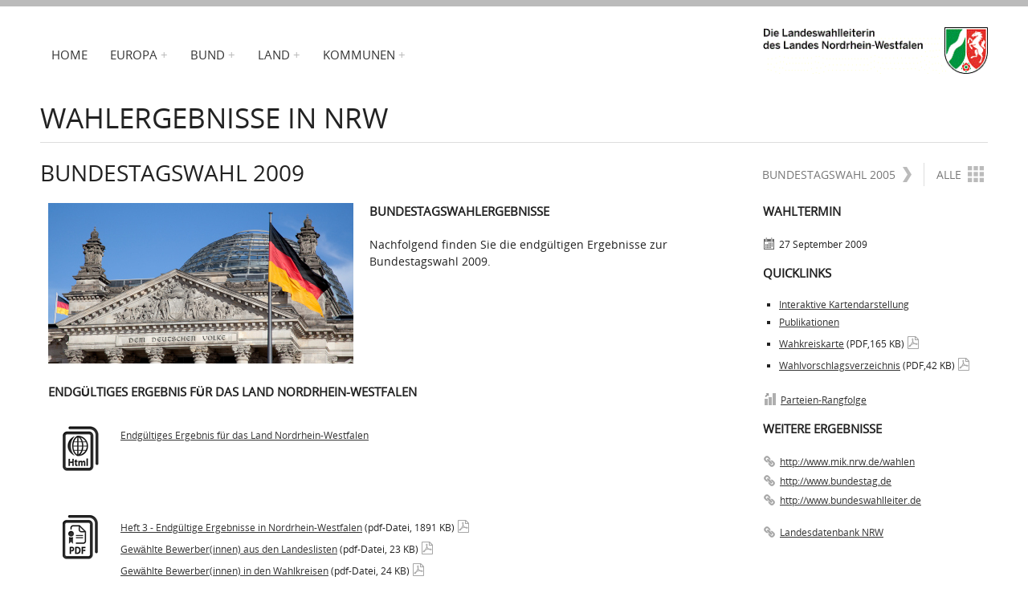

--- FILE ---
content_type: text/html; charset=UTF-8
request_url: https://www9.wahlergebnisse.nrw/bundestagswahlen/2009/index.html
body_size: 138
content:
<html>
	<head>
		<title>Weiterleitung</title>
		<meta http-equiv="refresh" content="0; URL=./index.shtml">
	</head>
	<body/>
</html>




--- FILE ---
content_type: text/html; charset=UTF-8
request_url: https://www9.wahlergebnisse.nrw/bundestagswahlen/2009/index.shtml
body_size: 4250
content:
<!DOCTYPE html>
<!--[if lt IE 7 ]> <html class="no-js loading ie6 oldie" dir="ltr" lang="de"> <![endif]--><!--[if IE 7 ]>    <html class="no-js loading ie7 oldie" dir="ltr" lang="de"> <![endif]--><!--[if IE 8 ]>    <html class="no-js loading ie8 oldie" dir="ltr" lang="de"> <![endif]--><!--[if (gte IE 9)|!(IE)]><!--><html class="no-js loading" dir="ltr" lang="de"><!--<![endif]--><head><meta http-equiv="Content-Type" content="text/html; charset=UTF-8"><meta charset="UTF-8"><title>Bundestagswahl 2009 in NRW</title><meta name="description" content=""><meta name="keywords" content=""><meta name="viewport" content="width=device-width, initial-scale=1.0"><!-- icons --><link rel="shortcut icon" href="/favicon.png"><link rel="apple-touch-icon" href="/img/touch-icon.png"><link rel="image_src" href="/img/touch-icon.png"><!-- stylesheets --><link rel="stylesheet" href="/css/style.css"><link rel="stylesheet" href="/css/common.css"><link rel="stylesheet" href="/css/02.css"><!-- javascript --><script type="text/javascript" src="/js/jquery.min.js"></script><script type="text/javascript" src="/js/jquery.plugins.min.js"></script><script type="text/javascript" src="/js/site.js"></script><!--[if IE]>
	<script type="text/javascript" src="/js/ie.js"></script>
	<script type="text/javascript" src="/js/respond.min.js"></script>
	<![endif]--><!-- rss --><link rel="alternate" type="application/rss+xml" href="pabw09feed.xml" title="Ergebnisse der Erst- und Zweitstimme der Bundestagswahl 2009 in den Wahlkreisen in Nordrhein-Westfalen als RSS-Feed"></head><body>
	<div class="border-header"></div>
	<section id="header" class="container"><header id="logo" class="grid3 col header_col"><h1><a href="/index.html" rel="home" title="Home"><img src="/img/imnrw.gif" class="logoscale" alt="MIK NRW"></a></h1>
			
		</header>
         <nav id="menu" class="grid9 col header_col clearfix">
	<ul>
		<li>
			<a href="/index.shtml">Home</a>
		</li>
		<li class="arrow">
			<a href="/europawahlen/index.html">Europa</a>
			<ul class="sub-menu">
				<li><a href="/europawahlen/2024/index.shtml">Europawahl 2024</a></li>
				<li><a href="/europawahlen/2019/index.shtml">Europawahl 2019</a></li>
				<li><a href="/europawahlen/2014/index.html">Europawahl 2014</a></li>
				<li><a href="/europawahlen/2009/index.html">Europawahl 2009</a></li>
				<li><a href="/europawahlen/2004/index.html">Europawahl 2004</a></li>
				<li><a href="/europawahlen/1999/index.html">Europawahl 1999</a></li>
				<li><a href="/europawahlen/1979/index.html">Europawahlen&nbsp;ab&nbsp;1979</a></li>
			</ul>
		</li>
		<li class="arrow">
			<a href="/bundestagswahlen/index.shtml">Bund</a>
			<ul class="sub-menu">
				<li><a href="/bundestagswahlen/2025/index.shtml">Bundestagswahl 2025</a></li>
				<li><a href="/bundestagswahlen/2021/index.shtml">Bundestagswahl 2021</a></li>
				<li><a href="/bundestagswahlen/2017/index.shtml">Bundestagswahl 2017</a></li>
				<li><a href="/bundestagswahlen/2013/index.html">Bundestagswahl 2013</a></li>
				<li><a href="/bundestagswahlen/2009/index.html">Bundestagswahl 2009</a></li>
				<li><a href="/bundestagswahlen/2005/index.html">Bundestagswahl 2005</a></li>
				<li><a href="/bundestagswahlen/2002/index.html">Bundestagswahl 2002</a></li>
				<li><a href="/bundestagswahlen/1998/index.html">Bundestagswahl 1998</a></li>
				<li><a href="/bundestagswahlen/1949/index.html">Bundestagswahlen&nbsp;ab&nbsp;1949</a></li>
			</ul>
		</li>
		<li class="arrow">
			<a href="/landtagswahlen/index.shtml">Land</a>
			<ul class="sub-menu">
				<li><a href="/landtagswahlen/2022/index.shtml">Landtagswahl 2022</a></li>
				<li><a href="/landtagswahlen/2017/index.shtml">Landtagswahl 2017</a></li>
				<li><a href="/landtagswahlen/2012/index.html">Landtagswahl 2012</a></li>
				<li><a href="/landtagswahlen/2010/index.html">Landtagswahl 2010</a></li>
				<li><a href="/landtagswahlen/2005/index.html">Landtagswahl 2005</a></li>
				<li><a href="/landtagswahlen/2000/index.html">Landtagswahl 2000</a></li>
				<li><a href="/landtagswahlen/1950/index.html">Landtagswahlen&nbsp;ab&nbsp;1950</a></li>
			</ul>
		</li>
		<li class="arrow">
			<a href="/kommunalwahlen/index.html">Kommunen</a>
			<ul class="sub-menu">
				<li><a href="/kommunalwahlen/2025/index.shtml">Kommunalwahlen 2025</a></li>
				<li><a href="/kommunalwahlen/2020/index.shtml">Kommunalwahlen 2020</a></li>
				<li><a href="/kommunalwahlen/2015/index.html">Kommunalwahlen 2015</a></li>
				<li><a href="/kommunalwahlen/2014/index.html">Kommunalwahlen 2014</a></li>
				<li><a href="/kommunalwahlen/2009/index.html">Kommunalwahlen 2009</a></li>
				<li><a href="/kommunalwahlen/2004/index.html">Kommunalwahlen 2004</a></li>
				<li><a href="/kommunalwahlen/1999/index.html">Kommunalwahlen 1999</a></li>
				<li><a href="/kommunalwahlen/1946/index.html">Kommunalwahlen&nbsp;ab&nbsp;1946</a></li>
			</ul>
		</li>
	</ul>
</nav>

			<h1 class="page-title left h-title">Wahlergebnisse in NRW</h1>
			<div class="sep sep-small"></div>
		<span id="switch">Menu <strong>&equiv;</strong></span>
	</section><section id="content" class="container"><div class="grid12 col">
			<h2 class="page-title left">Bundestagswahl 2009</h2>
			<div class="subtitle">
				<p class="navigation">
					<a href="/bundestagswahlen/2005/index.html" class="next">Bundestagswahl 2005<span></span></a>
					<a href="/bundestagswahlen/index.html" class="all tooltip" data-title="Alle Bundestagswahlen">Alle<span></span></a>
				</p>
			</div>
			<div class="clear"></div>
		</div>
		
		<div class="grid9 col">
			<div class="grid4 col">
				<div class="thumb_img">
				<img src="/img/bw2009_thumb.jpg" class="scale" alt=""></div>
			</div>
			<div class="grid4 col">
			<h6 class="bold">Bundestagswahlergebnisse</h6>
            <p>Nachfolgend finden Sie die endg&uuml;ltigen Ergebnisse zur Bundestagswahl 2009.</p>
		  </div>
            
		<!--
        <div class="grid9 col">
				
		<h6 class="bold">Endg&uuml;ltige Ergebnisse zur Bundestagswahl</h6>
			
			<ul>
		    <li><strong>Das endg&uuml;ltige amtliche Endergebnis wurde  zur Ver&ouml;ffentlichung freigegeben.</strong></li>
            <blockquote>
		    <li><a href="https://webshop.it.nrw.de/download.php?id=15958">Heft 3 - Endg&uuml;ltiges  Ergebnis in Nordrhein-Westfalen</a> (pdf-Datei, 1,9 MB) <span class="icon-pdf-gray"></span></li>
		    <li><a href="a998bw0900.pdf">Gew&auml;hlte Bewerber(innen) aus den Landeslisten</a> (pdf-Datei, 77 KB) <span class="icon-pdf-gray"></span></li>
		    <li><a href="a997bw0900.pdf">Gew&auml;hlte Bewerber(innen) in den Wahlkreisen</a> (pdf-Datei, 74 KB) <span class="icon-pdf-gray"></span></li>
		    <li><a href="txtdateien/a996bw0900.txt">Gew&auml;hlte Bewerber(innen) aus den Landeslisten</a> (csv-Datei, 6 KB) <span class="icon-txt-gray"></span></li>
		    <li><a href="txtdateien/a995bw0900.txt">Gew&auml;hlte Bewerber(innen) in den Wahlkreisen</a> (csv-Datei, 7 KB) <span class="icon-txt-gray"></span></li>
            <li><a href="txtdateien/a994bw0900.txt">Wahlkreisergebnisse insgesamt</a> (csv-Datei, 15 KB) <span class="icon-txt-gray"></span></li>
              </blockquote>
	      </ul>
			
		</div>
		-->
		<div id="endergebnisse" class="grid9 col">
		  <h6 class="bold">ENDG&Uuml;LTIGES ERGEBNIS f&uuml;r das Land Nordrhein-Westfalen</h6>
          
          					<div class="grid9 col">
							<p><img alt="" class="left add-bottom" src="/img/html60x60.png"></p>
							<ul class="smaller"><li><a href="aktuell/a05000bw0900.html">Endg&uuml;ltiges Ergebnis f&uuml;r das Land Nordrhein-Westfalen</a></li>
 <!--                               <li><a href="aktuell/a993bw1300.html">Sitzverteilung</a></li> -->
							 </ul></div>
						<div class="grid9 col">
							<p><img alt="" class="left add-bottom" src="/img/pdf60x60.png"></p>
							<ul class="smaller"><li><a href="https://webshop.it.nrw.de/download.php?id=15958">Heft 3 - Endg&uuml;ltige  Ergebnisse in Nordrhein-Westfalen</a> (pdf-Datei, 1891 KB) <span class="icon-pdf-gray"></span></li>
								<li><a href="aktuell/a998bw0900.pdf">Gew&auml;hlte Bewerber(innen) aus den Landeslisten</a> (pdf-Datei, 23 KB) <span class="icon-pdf-gray"></span></li>
								<li><a href="aktuell/a997bw0900.pdf">Gew&auml;hlte Bewerber(innen) in den Wahlkreisen</a> (pdf-Datei, 24 KB) <span class="icon-pdf-gray"></span></li>
							</ul></div>
						<div class="grid9 col">
							<p><img alt="" class="left add-bottom" src="/img/document60x60.png"></p>
							<ul class="smaller"><li><a href="aktuell/txtdateien/a996bw0900.txt">Gew&auml;hlte Bewerber(innen) aus den Landeslisten</a> (csv-Datei, 6 KB) <span class="icon-txt-gray"></span></li>
								<li><a href="aktuell/txtdateien/a995bw0900.txt">Gew&auml;hlte Bewerber(innen) in den Wahlkreisen</a> (csv-Datei, 6 KB) <span class="icon-txt-gray"></span></li>
								<li><a href="aktuell/txtdateien/a994bw0900.txt">Wahlkreisergebnisse insgesamt</a> (csv-Datei, 15 KB)</li>
							</ul></div> 
						
        </div>
			
			</div>
		<div class="grid3 col">
			<h6 class="bold">Wahltermin</h6>
			<p class="smaller"><span class="icon-date-gray"></span>27 September 2009</p>
			<h6 class="bold">QuickLinks</h6>
			<ul class="smaller square"><li><a href="https://karten.wahlergebnisse.nrw/?btw_2009" target="_blank">Interaktive Kartendarstellung</a></li>
				<li><a href="/publikationen/index.html">Publikationen</a></li>
				<li><a href="BTW2009_wk_karte.pdf">Wahkreiskarte</a> (PDF,165 KB) <span class="icon-pdf-gray"></span></li>
                				<li><a href="aktuell/BW09_Parteien.pdf">Wahlvorschlagsverzeichnis</a> (PDF,42 KB) <span class="icon-pdf-gray"></span></li>
			</ul><p class="smaller">
			<a href="#ranking"><span class="icon-ranking-gray"></span>Parteien-Rangfolge</a>
			<span></span>
			</p>
		  <h6 class="bold">Weitere Ergebnisse</h6>
            			<ul class="smaller"><li><span class="icon-link-gray"></span><a href="http://www.mik.nrw.de/wahlen" target="_blank">http://www.mik.nrw.de/wahlen</a></li>
				<li><span class="icon-link-gray"></span><a href="http://www.bundestag.de/" target="_blank">http://www.bundestag.de</a></li>
				<li><span class="icon-link-gray"></span><a href="http://www.bundeswahlleiter.de" target="_blank">http://www.bundeswahlleiter.de</a></li>
			</ul><p class="smaller"><span class="icon-link-gray"></span><a href="https://www.landesdatenbank.nrw.de/ldbnrw/online/online;jsessionid=.worker3?sequenz=statistiken&amp;selectionname=141*" target="_blank">Landesdatenbank NRW</a></p>
		</div>
		<div class="clear"></div>
		<div class="clear"></div>	
		<div class="grid9 col">
		<h6 class="bold">Endg&uuml;ltige Ergebnisse in den NRW-Wahlkreisen zur Bundestagswahl 2009</h6>	
		</div>
		<div class="clear"></div>
			<div class="grid4 col">
			<ul id="kreiselinks"><li class="inactive" id="wk&#65279;87">&#65279;87 Aachen I
</li><li id="wk88"><a href="aktuell/a088bw0900.html">88 Aachen</a></li><li id="wk89"><a href="aktuell/a089bw0900.html">89 Kreis Aachen</a></li><li id="wk90"><a href="aktuell/a090bw0900.html">90 Heinsberg</a></li><li id="wk91"><a href="aktuell/a091bw0900.html">91 D&uuml;ren</a></li><li id="wk92"><a href="aktuell/a092bw0900.html">92 Erftkreis I</a></li><li id="wk93"><a href="aktuell/a093bw0900.html">93 Euskirchen - Erftkreis II</a></li><li id="wk94"><a href="aktuell/a094bw0900.html">94 K&ouml;ln I</a></li><li id="wk95"><a href="aktuell/a095bw0900.html">95 K&ouml;ln II</a></li><li id="wk96"><a href="aktuell/a096bw0900.html">96 K&ouml;ln III</a></li><li id="wk97"><a href="aktuell/a097bw0900.html">97 Bonn</a></li><li id="wk98"><a href="aktuell/a098bw0900.html">98 Rhein-Sieg-Kreis I</a></li><li id="wk99"><a href="aktuell/a099bw0900.html">99 Rhein-Sieg-Kreis II</a></li><li id="wk100"><a href="aktuell/a100bw0900.html">100 Oberbergischer Kreis</a></li><li id="wk101"><a href="aktuell/a101bw0900.html">101 Rheinisch-Bergischer Kreis</a></li><li id="wk102"><a href="aktuell/a102bw0900.html">102 Leverkusen - K&ouml;ln IV</a></li><li id="wk103"><a href="aktuell/a103bw0900.html">103 Wuppertal I</a></li><li id="wk104"><a href="aktuell/a104bw0900.html">104 Solingen - Remscheid - Wuppertal II</a></li><li id="wk105"><a href="aktuell/a105bw0900.html">105 Mettmann I</a></li><li id="wk106"><a href="aktuell/a106bw0900.html">106 Mettmann II</a></li><li id="wk107"><a href="aktuell/a107bw0900.html">107 D&uuml;sseldorf I</a></li><li id="wk108"><a href="aktuell/a108bw0900.html">108 D&uuml;sseldorf II</a></li><li id="wk109"><a href="aktuell/a109bw0900.html">109 Neuss I</a></li><li id="wk110"><a href="aktuell/a110bw0900.html">110 M&ouml;nchengladbach</a></li><li id="wk111"><a href="aktuell/a111bw0900.html">111 Krefeld I - Neuss II</a></li><li id="wk112"><a href="aktuell/a112bw0900.html">112 Viersen</a></li><li id="wk113"><a href="aktuell/a113bw0900.html">113 Kleve</a></li><li id="wk114"><a href="aktuell/a114bw0900.html">114 Wesel I</a></li><li id="wk115"><a href="aktuell/a115bw0900.html">115 Krefeld II - Wesel II</a></li><li id="wk116"><a href="aktuell/a116bw0900.html">116 Duisburg I</a></li><li id="wk117"><a href="aktuell/a117bw0900.html">117 Duisburg II</a></li><li id="wk118"><a href="aktuell/a118bw0900.html">118 Oberhausen - Wesel III</a></li></ul></div>
		<div class="grid4 col">
			<ul id="kreiserechts"><li id="wk119"><a href="aktuell/a119bw0900.html">119 M&uuml;lheim - Essen I</a></li><li id="wk120"><a href="aktuell/a120bw0900.html">120 Essen II</a></li><li id="wk121"><a href="aktuell/a121bw0900.html">121 Essen III</a></li><li id="wk122"><a href="aktuell/a122bw0900.html">122 Recklinghausen I</a></li><li id="wk123"><a href="aktuell/a123bw0900.html">123 Recklinghausen II</a></li><li id="wk124"><a href="aktuell/a124bw0900.html">124 Gelsenkirchen</a></li><li id="wk125"><a href="aktuell/a125bw0900.html">125 Steinfurt I - Borken I</a></li><li id="wk126"><a href="aktuell/a126bw0900.html">126 Bottrop - Recklinghausen III</a></li><li id="wk127"><a href="aktuell/a127bw0900.html">127 Borken II</a></li><li id="wk128"><a href="aktuell/a128bw0900.html">128 Coesfeld - Steinfurt II</a></li><li id="wk129"><a href="aktuell/a129bw0900.html">129 Steinfurt III</a></li><li id="wk130"><a href="aktuell/a130bw0900.html">130 M&uuml;nster</a></li><li id="wk131"><a href="aktuell/a131bw0900.html">131 Warendorf</a></li><li id="wk132"><a href="aktuell/a132bw0900.html">132 G&uuml;tersloh</a></li><li id="wk133"><a href="aktuell/a133bw0900.html">133 Bielefeld</a></li><li id="wk134"><a href="aktuell/a134bw0900.html">134 Herford - Minden-L&uuml;bbecke II</a></li><li id="wk135"><a href="aktuell/a135bw0900.html">135 Minden-L&uuml;bbecke I</a></li><li id="wk136"><a href="aktuell/a136bw0900.html">136 Lippe I</a></li><li id="wk137"><a href="aktuell/a137bw0900.html">137 H&ouml;xter - Lippe II</a></li><li id="wk138"><a href="aktuell/a138bw0900.html">138 Paderborn</a></li><li id="wk139"><a href="aktuell/a139bw0900.html">139 Hagen - Ennepe-Ruhr-Kreis I</a></li><li id="wk140"><a href="aktuell/a140bw0900.html">140 Ennepe-Ruhr-Kreis II</a></li><li id="wk141"><a href="aktuell/a141bw0900.html">141 Bochum I</a></li><li id="wk142"><a href="aktuell/a142bw0900.html">142 Herne - Bochum II</a></li><li id="wk143"><a href="aktuell/a143bw0900.html">143 Dortmund I</a></li><li id="wk144"><a href="aktuell/a144bw0900.html">144 Dortmund II</a></li><li id="wk145"><a href="aktuell/a145bw0900.html">145 Unna I</a></li><li id="wk146"><a href="aktuell/a146bw0900.html">146 Hamm - Unna II</a></li><li id="wk147"><a href="aktuell/a147bw0900.html">147 Soest</a></li><li id="wk148"><a href="aktuell/a148bw0900.html">148 Hochsauerlandkreis</a></li><li id="wk149"><a href="aktuell/a149bw0900.html">149 Siegen-Wittgenstein</a></li><li id="wk150"><a href="aktuell/a150bw0900.html">150 Olpe - M&auml;rkischer Kreis I</a></li></ul></div>
	
        <div class="clear"></div>
		<div class="grid9 col">
        <a id="ranking"></a>
		<h6 class="bold">Rangfolge</h6>
            <p>Rangfolge der Stimmenanteile einzelner Parteien im Vergleich zu anderen Parteien nach Bundestagswahlkreisen:</p>
			<div class="grid4 col">
				<div class="alert cdu"><a href="aktuell/cdu.html">Rangfolge CDU</a></div>
				<div class="alert spd"><a href="aktuell/spd.html">Rangfolge SPD</a></div>
				<div class="alert gruene"><a href="aktuell/gruene.html">Rangfolge GR&Uuml;NE</a></div>
			</div>
			<div class="grid4 col">
				<div class="alert fdp"><a href="aktuell/fdp.html">Rangfolge FDP</a></div>
				<div class="alert linke"><a href="aktuell/die_linke.html">Rangfolge DIE LINKE</a></div>
			</div>
		</div>
		<a href="#top" id="top-link" title="zum Seitenanfang"><span></span></a>
	</section><footer id="footer"><div class="sep-big"></div>
		<section class="container"><div class="grid3 col">
				<h3>Herausgeber</h3>
				<p>Ministerium f&uuml;r Inneres und Kommunales des Landes Nordrhein-Westfalen, Referat &Ouml;ffentlichkeitsarbeit, Haroldstra&szlig;e 5, 40213 D&uuml;sseldorf</p>
			</div>
			<div class="grid3 col">
				<h3>Verantwortung</h3>
				<p>Presserechtliche Verantwortung und Vertretungsberechtigter gem. &sect; 6 Mediendienste-Staatsvertrag: Ludger Harmeier, Leiter des Referates &Ouml;ffentlichkeitsarbeit im Ministerium f&uuml;r Inneres und Kommunales des Landes Nordrhein-Westfalen,<br>
				   oeffentlichkeitsarbeit@mik.nrw.de</p>
			</div>
			<div class="grid3 col">
			<h3>Redaktion</h3>
				<p>Ministerium f&uuml;r Inneres und Kommunales des Landes Nordrhein-Westfalen: Angelika Waschinsky, angelika.waschinsky@mik.nrw.de, <br>Information und Technik Nordrhein-Westfalen: Redaktion Petra Rose, Bert van Os,<br>info@wahlergebnisse.nrw.de</p>
			</div>
			<div class="grid3 col">
				<h3>Server-Betreuung</h3>
				<p>Information und Technik Nordrhein-Westfalen, <br>
				Internet-Service-Zentrum, <br>
				service-desk@it.nrw.de</p>
			</div>
		</section></footer><script src="/js/erststimme.js"></script><script src="/js/zweitstimme.js"></script><script src="/js/legende.js"></script><script src="/js/wahlbeteiligung.js"></script></body></html>


--- FILE ---
content_type: text/css; charset=utf-8
request_url: https://www9.wahlergebnisse.nrw/css/style.css
body_size: 11628
content:

/* reset */
html, body, div, span, applet, object, iframe, h1, h2, h3, h4, h5, h6, p, blockquote, pre, a, abbr, acronym, address, big, cite, code, del, dfn, em, img, ins, q, small, strike, strong, sub, sup, b, u, i, center, dl, dt, dd, ol, ul, li, fieldset, form, label, legend, table, caption, tbody, tfoot, thead, tr, th, td, article, aside, canvas, details, embed, figure, figcaption, footer, header, hgroup, menu, nav, section, summary, time, mark, audio, video { margin: 0; padding: 0; border: 0; font-size: 100%; font: inherit; vertical-align: baseline; }
article, aside, details, figcaption, figure, footer, header, div.hgroup, menu, nav, section { display: block; }
body { line-height: 1; }
ol, ul { list-style: none; }
blockquote, q { quotes: none; }
blockquote:before, blockquote:after, q:before, q:after { content: ''; content: none; }
table { border-collapse: collapse; border-spacing: 0; width: 100%; border: 1px solid #ddd; margin-bottom: 20px; }

/* fonts */
@font-face { font-family: 'OpenSansRegular'; src: url('../fonts/opensans-regular-webfont.eot'); src: url('../fonts/opensans-regular-webfont.eot?#iefix') format('embedded-opentype'), url('../fonts/opensans-regular-webfont.woff') format('woff'), url('../fonts/opensans-regular-webfont.ttf') format('truetype'), url('../fonts/opensans-regular-webfont.svg#OpenSansRegular') format('svg'); font-weight: normal; font-style: normal; }

/* basic */
body { font: 13px/21px "OpenSansRegular", "HelveticaNeue", "Helvetica Neue", Helvetica, Arial, sans-serif; color: #222; -webkit-font-smoothing: antialiased; -webkit-text-size-adjust: 100%; }
h1, h2, h3, h4, h5, h6 { font-weight: normal; }
h1 a, h2 a, h3 a, h4 a, h5 a, h6 a { font-weight: inherit; }
h1 { font-size: 28px; line-height: 34px; margin-bottom: 8px; text-transform: uppercase; }
h1.h-title {margin-left: 10px; text-transform: uppercase; }
h2 { font-size: 21px; line-height: 30px; margin-bottom: 4px; text-transform: uppercase; }
h3 { font-size: 17px; line-height: 24px; }
h3.bold,h6.bold { margin-bottom: 20px; text-transform: uppercase; font-weight: bold; }
h4 { font-size: 16px; line-height: 21px; }
h5 { font-size: 15px; line-height: 21px; }
h5.bold { text-transform: uppercase; font-weight: bold; }
h6 { font-size: 14px; line-height: 21px; }
p { margin: 0 0 15px; }
p.small, ul.small { font-size: 13px; }
p.smaller, ul.smaller { font-size: 12px; }
p.gray { color: #777 }
p img { margin: 0; }
em { font-style: italic }
strong { font-weight: bold }
small { font-size: 80% }
blockquote, blockquote p { line-height: 24px; color: #777; font-style: italic; }
/*blockquote { font-size: 12px; border-left: 1px solid #ddd; margin: 0 0 20px; padding: 10px 20px 10px 19px; }*/
blockquote { font-size: 12px; border-left: 1px solid #ddd; margin: 0 0 20px; padding: 10px 20px 10px 19px; }
blockquote cite { display: block; text-indent: 42px; color: #555; position: relative; }
blockquote cite:before { content: "\201c"; font-weight: bold; font-style: normal; font: 94px/74px Arial; position: absolute; top: -2px; left: -36px; }
blockquote cite a, blockquote cite a:visited,blockquote cite a:visited { color: #555; }
hr { border: solid #ddd; clear: both; height: 0; border-width: 1px 0 0; margin: 10px 0 30px; }
a, a:visited { color: #333; text-decoration: underline; /*outline: 0;*/  outline-color:#00CCFF; }
a:hover,a:focus { color: #000; }
p a, p a:visited { line-height: inherit; }
ul, ol { margin-bottom: 20px; }
ul { list-style: none outside; }
ol { list-style: decimal; }
ol, ul.square, ul.circle, ul.disc { margin-left: 20px; }
ul.square { list-style: square outside; }
ul.circle { list-style: circle outside; }
ul.disc { list-style: disc outside; }
ol.roman { list-style: upper-roman; }
ol.alpha { list-style: lower-alpha; }
ul ul, ul ol, ol ol, ol ul { font-size: 90%; margin: 10px 0 6px 20px; }
ul ul.font-regular{ font-size: 14px; }
ul ul li, ul ol li, ol ol li, ol ul li { margin-bottom: 6px; }
li { line-height: 18px; margin-bottom: 12px; }
ul.smaller li { line-height: 18px; margin-bottom: 4px; }
ul.large li, li p { line-height: 21px; }
li.inactive { background: url("../img/pattern.png") repeat scroll 0 0 #ddd; color: #333; }
img.scale { max-width: 100%; height: auto; }
img.logoscale { width: 100%; height: auto; }
p img.left { float: left; margin: 10px 20px 10px 0; }
p img.right { float: right; margin: 10px 0 10px 20px; }
form, fieldset { margin-bottom: 20px; }
.button, button, input[type=submit], input[type=reset],input[type=button] { background: #222; color: #fff; border: 0; display: inline-block; font-size: 13px; font-weight: bold; text-transform: uppercase; text-decoration: none; cursor: pointer; margin-bottom: 20px; margin-left: 0; line-height: normal; font-family: OpenSansRegular, HelveticaNeue, "Helvetica Neue", Helvetica, Arial, sans-serif; -webkit-transition: all .2s linear; -moz-transition: all .2s linear; -o-transition: all .2s linear; -ms-transition: all .2s linear; transition: all .2s linear; padding: 8px 12px; }
.button.small, button.small, input[type=submit].small, input[type=reset].small, input[type=button].small { font-size: 11px; margin-bottom: 0; padding: 0 4px; }
.button.big, button.big, input[type=submit].big, input[type=reset].big, input[type=button].big { font-size: 21px; padding: 15px 30px; }
.button.gray, button.gray, input[type=submit].gray, input[type=reset].gray, input[type=button].gray { background-color: #ddd }
.button.dark, button.dark, input[type=submit].dark, input[type=reset].dark, input[type=button].dark { background-color: #222; color: #eee; }
.button:hover, button:hover, input[type=submit]:hover, input[type=reset]:hover, input[type=button]:hover { color: #00CCFF; background: #222; }
.button:active, button:active, input[type=submit]:active, input[type=reset]:active, input[type=button]:active { color: #eee; background: #333; }
.button.full-width, button.full-width, input[type=submit].full-width, input[type=reset].full-width, input[type=button].full-width { width: 100%; padding-left: 0!important; padding-right: 0!important; text-align: center; }
button::-moz-focus-inner, input::-moz-focus-inner { border: 0; padding: 0; }
input[type=text], input[type=password], input[type=email], textarea, select { border: 1px solid #ccc; outline: none; font: 13px OpenSansRegular, HelveticaNeue, "Helvetica Neue", Helvetica, Arial, sans-serif; color: #777; width: 230px; max-width: 100%; display: block; background: #f9f9f9; box-sizing: border-box; -moz-box-sizing: border-box; -webkit-box-sizing: border-box; margin: 0 0 20px; padding: 6px 4px; }
input.full-width, input[type=text].full-width, input[type=password].full-width, input[type=email].full-width, textarea.full-width, select.full-width { width: 100%; }
.ie7 input.full-width, .ie7 input[type=text].full-width, .ie7 input[type=password].full-width, .ie7 input[type=email].full-width, .ie7 textarea.full-width, .ie7 select.full-width { width: 85%; }
textarea { width: 450px; min-height: 60px; overflow: auto; }
input[type=text]:focus, input[type=password]:focus, input[type=email]:focus, textarea:focus, select:focus { border: 1px solid #aaa; color: #333; -moz-box-shadow: 0 0 3px rgba(0,0,0,.2); -webkit-box-shadow: 0 0 3px rgba(0,0,0,.2); box-shadow: 0 0 3px rgba(0,0,0,.2); }
input:focus:invalid, textarea:focus:invalid { border-color: #e55; }
::-webkit-input-placeholder, :-moz-placeholder { color: #ccc; }
input.inline { display: inline-block; }
label, legend { display: block; font-weight: bold; font-size: 13px; }
label.checkbox { margin-bottom: 12px; }
select { width: 230px; }
.oldie select { width: 240px; }
input[type=checkbox], input[type=radio] { display: inline; position: relative; top: 1px; }
label span, legend span { font-weight: normal; font-size: 13px; color: #444; }
.colored-red {color: #ff0000;}
table caption { text-align: left; margin: 0 0 20px;}
table th, table td { padding-left: 6px; padding-right: 6px; line-height: 21px; border: 1px solid #ddd; /*background-color: #fff;*/ text-align: center; vertical-align: baseline; }
table thead th, table tfoot td, th.thcolored { font-weight: normal; background: #eee; }
table .alternate td { background-color: #fafafa; }
table.large th,table.large td { padding: 12px 8px; }
table.large tbody tr{ background-color: #fff; }
table.large tbody tr:hover { background-color: #FFD53C; }
table.compare th, table.compare tr.plus td, table.compare tr.minus td { text-align: center; padding-top: 0; padding-bottom:0; }
table.compare tr.both td { text-align: center; }

tr.plus {
	height: 40px;
}
tr.plus td{
	vertical-align: bottom;
}
tr.minus td {
	height: 40px;
	vertical-align: top;
}
#content tr.minus td span.tooltip img {
	vertical-align: top;
}
#content tr.plus td span.tooltip img {
	vertical-align: bottom;
}

table.ergebnisse, table.ergebnisse  tr, table.ergebnisse tr td  { border-style: hidden;

}
.remove-bottom { margin-bottom: 0!important; }
.remove-margin { margin: 0!important; }
.half-bottom { margin-bottom: 10px!important; }
.add-bottom { margin-bottom: 40px!important; }
.float-left { float: left; }
.float-right { float: right; }
.hide-on-mobile { display: none; }

html, body { width: 100%; height: 100%; }
.container div.sep { clear: both; float: none; display: block; width: auto; margin-bottom: 30px; }
div.sep-small { height: 1px; background-color: #ddd; }
div.sep-big { height: 4px; background: #00CCFF; }
.box { background: #f6f6f6; margin-bottom: 20px; padding: 10px; }
.box p:last-child { margin-bottom: 0; }

/* sticky footer trick */
.wrapper-frame { display: table; width: 100%; }
.ie7 .wrapper-frame { height: 100%; }
.wrapper-row { display: table-row; height: 1px; }
html>body .wrapper-expand { height: auto; }

/* 960 grid system */
.container { position: relative; width: 300px; margin: 0 auto; padding: 0; }
.ie7 .container { position: static; }
.container .col, .container .col_in { width: 100%; }
body .container .col.alpha { margin-left: 0; }
body .container .col.omega { margin-right: 0; }
body .container .col_in.alpha { margin-left: 0; }
body .container .col_in.omega { margin-right: 0; }
.container:after { content: "\0020"; display: block; height: 0; clear: both; visibility: hidden; }
.clearfix:before, .clearfix:after, .row:before, .row:after { content: '\0020'; display: block; overflow: hidden; visibility: hidden; width: 0; height: 0; }
.row:after, .clearfix:after { clear: both; }
.row, .clearfix { zoom: 1 }
.clear { clear: both; display: block; overflow: hidden; visibility: hidden; width: 0; height: 0; }

/* flexslider */
.flexslider .slides, .flex-control-nav, .flex-direction-nav { list-style: none; margin: 0; padding: 0; }
.flexslider { position: relative; zoom: 1; margin: 0 0 30px; }
html[xmlns] .flexslider .slides { display: block; }
.flexslider .slides { zoom: 1; }
.flexslider .slides > li { display: none; -webkit-backface-visibility: hidden; }
.flexslider .slides li { margin-bottom: 0; }
.flexslider .slides img { width: 100%; display: block; }
.flex-pauseplay span { text-transform: capitalize; }
.flexslider .slides:after { content: "."; display: block; clear: both; visibility: hidden; line-height: 0; height: 0; }
* html .flexslider .slides { height: 1%; }
.flex-viewport { max-height: 2000px; -webkit-transition: all 1s ease; -moz-transition: all 1s ease; transition: all 1s ease; }
.flexslider .new-ribbon { display: block; width: 45px; height: 45px; position: absolute; top: -2px; right: -2px; background: url(../img/split_icons.png) no-repeat -255px 0; z-index: 4; }
.loading .new-ribbon { display: none; }
.loading .flex-viewport { max-height: 0; overflow: hidden; }
.flexslider .carousel li { margin-right: 5px; }
.flex-direction-nav { height: 0; }
.loading .flex-direction-nav { display: none; }
.flex-direction-nav a { width: 20px; height: 30px; display: block; background: url(../img/split_icons.png) no-repeat 0 0; position: absolute; top: 50%; cursor: pointer; text-indent: -9999px; margin: -20px 0 0; }
.flex-direction-nav .flex-prev { background-position: 0 -52px; left: 5px; }
.flex-direction-nav .flex-prev:hover { background-position: -42px -52px; }
.flex-direction-nav .flex-next { background-position: -21px -52px; right: 5px; }
.flex-direction-nav .flex-next:hover { background-position: -63px -52px; }
.flex-direction-nav .flex-disabled { opacity: .3!important; filter: alpha(opacity=30); cursor: default; }
.flex-control-nav { position: absolute; top: 10px; right: 10px; }
.loading .flex-control-nav { display: none; }
.flex-control-nav li { zoom: 1; display: inline; margin: 0 4px; }
.flex-control-paging li a { width: 11px; height: 11px; display: block; background: rgba(0,0,0,0.5); cursor: pointer; text-align: left; text-indent: -9999px; -webkit-border-radius: 20px; -moz-border-radius: 20px; -o-border-radius: 20px; border-radius: 20px; box-shadow: inset 0 0 3px rgba(0,0,0,0.3); }
.flex-control-paging li a:hover { background: rgba(0,0,0,0.7); }
.flex-control-paging li a.flex-active { background: #ffd53c; cursor: default; }
.flex-control-thumbs { position: static; overflow: hidden; margin: 5px 0 0; }
.flex-control-thumbs li { width: 25%; float: left; margin: 0; }
.flex-control-thumbs img { width: 100%; display: block; opacity: .7; cursor: pointer; }
.flex-control-thumbs img:hover { opacity: 1; }
.flex-control-thumbs .flex-active { opacity: 1; cursor: default; }

.flexslider.interior-nav { margin-bottom: 20px; }
.loading .interior-nav .slides > li:first-child { display: block; }
.interior-nav li .thumb { margin-bottom: 0; }
.interior-nav ul.flex-direction-nav { position: absolute; top: 50%; left: 0; width: 100%; }
.interior-nav ul.flex-direction-nav a { width: 29px; height: 29px; opacity: .5; margin: -15px 0 0; }
.interior-nav:hover ul.flex-direction-nav a { opacity: 1; }
.interior-nav ul.flex-direction-nav .flex-prev { background-position: -194px -82px; left: 5px; }
.interior-nav ul.flex-direction-nav .flex-next { background-position: -223px -82px; right: 5px; }
.detailed .slides .info, .simple .slides .info { background: #222; color: #fff; }
.detailed .slides .info h3 { padding: 10px 10px 0; }
.detailed .slides .info p { padding: 0 10px 10px; }
.mini-detailed .slides .info p, .simple .slides .info p { padding: 5px 10px; }

/* roundabout */
.roundabout ul { height: 122px; overflow: hidden; }
.roundabout li { width: 75%; cursor: pointer; -webkit-box-shadow: 0 0 10px 0 rgba(0,0,0,0.2); box-shadow: 0 0 10px 0 rgba(0,0,0,0.2); margin: 0; }
.roundabout li.roundabout-in-focus { cursor: url(../img/openhand.cur),default; }
.roundabout li img { display: block; }
.roundabout li .text { opacity: 0; filter: alpha(opacity=0); position: absolute; left: 0; bottom: 0; width: 100%; background: #222; background: rgba(0,0,0,0.8); -webkit-transition: all .25s linear; -moz-transition: all .25s linear; -o-transition: all .25s linear; -ms-transition: all .25s linear; transition: all .25s linear; }
.roundabout li.roundabout-in-focus .text { opacity: 1; filter: none; }
.roundabout li .info { position: relative; }
.roundabout li .text p { color: #fff; margin: 0; padding: 3px 5px; }
.roundabout li .text p a.link { float: right; position: relative; top: -3px; left: 4px; padding: 5px; }
.roundabout li .text p a.link span { display: block; width: 17px; height: 17px; background: url(../img/split_icons.png) no-repeat -47px -19px; }

/* panorama360 */
.panorama, .panorama-view { width: 100%; height: 100%; overflow: hidden; }
.panorama { height: 260px; }
.panorama, .panorama-container { position: relative; }
.panorama-container img { height: 100%; position: absolute; top: 0; }
.panorama .info, .panorama-view .area { position: absolute; display: block; }
.panorama .info { right: 10px; bottom: 10px; }
.panorama .controls { position: absolute; left: 10px; bottom: 10px; }
.panorama .controls a { display: block; float: left; margin-right: 5px; padding-top: 5px; padding-bottom: 7px; font-size: 15px; cursor: pointer; }
.panorama .preloader { position: absolute; top: 0; left: 0; width: 100%; height: 100%; background: rgba(0,0,0,0.02) url(../img/loading.gif) no-repeat center center; }
.panorama-view { cursor: url(../img/openhand.cur),default; }
.panorama-view.grab { cursor: url(../img/closedhand.cur),default; }
.panorama .info, .panorama .controls a { background: #ffd53c; color: #222; font: bold 11px/14px Arial, sans-serif; text-decoration: none; padding: 6px 7px; -webkit-transition: all .25s linear; -moz-transition: all .25s linear; -o-transition: all .25s linear; -ms-transition: all .25s linear; transition: all .25s linear; }
.panorama .info:hover, .panorama .controls a:hover { color: #fff; background: #222; }
.panorama-view .area { opacity: .25; filter: alpha(opacity=25); background-color: #000; cursor: pointer; overflow: hidden; text-indent: -9999px; }
.panorama-view .area:hover { opacity: .5; filter: alpha(opacity=50); }
.panorama-view img { -o-user-select: none; -moz-user-select: none; -webkit-user-select: none; user-select: none; }
.panorama .info, .panorama-view .area, .panorama .controls a { -moz-border-radius: 5px; -webkit-border-radius: 5px; border-radius: 5px; }
.panorama .controls a.prev span, .panorama .controls a.stop span, .panorama .controls a.next span { display: block; text-indent: -999px; overflow: hidden; background: url(../img/split_icons.png) no-repeat -999px 0; }
.panorama .controls a.prev span, .panorama .controls a.next span { width: 10px; height: 14px; }
.panorama .controls a.prev span { background-position: -194px -113px; }
.panorama .controls a.prev:hover span { background-position: -194px -129px; }
.panorama .controls a.next span { background-position: -205px -113px; }
.panorama .controls a.next:hover span { background-position: -205px -129px; }
.panorama .controls a.stop span { margin: 2px 1px; width: 10px; height: 10px; background-position: -216px -115px; }
.panorama .controls a.stop:hover span { background-position: -216px -131px; }

/* accordion */
.accordion .accordion-title { font-size: 13px; font-weight: bold; text-transform: uppercase; cursor: pointer; padding: 5px 0; }
.accordion .accordion-title:before { content: '+'; font-weight: normal; float: left; width: 19px; height: 19px; line-height: 19px; margin-right: 10px; text-align: center; background: #eee; }
.accordion .active .accordion-title:before, .accordion .accordion-title:hover:before { background-color: #ffd53c; }
.accordion .active .accordion-title:before, .no-js .accordion .accordion-title:before { content: '\2013'; }
.accordion .accordion-content { font-size: 13px; height: 0; overflow: hidden; opacity: 0; filter: alpha(opacity=0); -webkit-transition: all .25s linear; -moz-transition: all .25s linear; -o-transition: all .25s linear; -ms-transition: all .25s linear; transition: all .25s linear; }
.accordion .active .accordion-content, .no-js .accordion .accordion-content { height: auto; opacity: 1; filter: none; }

/* tabs */
.tab-container { margin-bottom: 20px; }
.tab-container .tab_content { border: 1px solid #ddd; background: #fff; padding: 20px 20px 0; }
.tabs { list-style: none; margin-bottom: 0; }
.tabs li { float: left; margin: 3px 5px 0 0; }
.tabs li a { display: block; text-decoration: none; background: #eee; border: 1px solid #ddd; border-bottom: 0; padding: 5px 20px; }
.tabs li a:hover { background-color: #ddd; }
.tabs li.active { margin-top: 0; margin-bottom: -1px; }
.oldie .tabs li.active { position: relative; top: 1px; }
.tabs li.active a { border-top: 3px solid #ffd53c; background: #fff; padding: 6px 20px; }

/* fancybox */
.fancybox-wrap, .fancybox-skin, .fancybox-outer, .fancybox-inner, .fancybox-image, .fancybox-wrap iframe, .fancybox-wrap object, .fancybox-nav, .fancybox-nav span, .fancybox-tmp { border: 0; outline: none; vertical-align: top; margin: 0; padding: 0; }
.fancybox-wrap { position: absolute; top: 0; left: 0; z-index: 8020; }
.fancybox-skin { position: relative; background: #f9f9f9; color: #444; text-shadow: none; -webkit-border-radius: 4px; -moz-border-radius: 4px; border-radius: 4px; }
.fancybox-opened { z-index: 8030; }
.fancybox-opened .fancybox-skin { -webkit-box-shadow: 0 5px 15px rgba(0,0,0,.25); -moz-box-shadow: 0 5px 15px rgba(0,0,0,.25); box-shadow: 0 5px 15px rgba(0,0,0,.25); }
.fancybox-outer, .fancybox-inner { position: relative; }
.fancybox-inner { overflow: hidden; }
.fancybox-type-iframe .fancybox-inner { -webkit-overflow-scrolling: touch; }
.fancybox-error { color: #444; font: 14px/20px "Helvetica Neue",Helvetica,Arial,sans-serif; white-space: nowrap; margin: 0; padding: 15px; }
.fancybox-image, .fancybox-iframe { display: block; width: 100%; height: 100%; }
.fancybox-image { max-width: 100%; max-height: 100%; }
#fancybox-loading, .fancybox-close, .fancybox-prev span, .fancybox-next span { background-image: url(../img/fancybox_sprite.png); }
#fancybox-loading { position: fixed; top: 50%; left: 50%; margin-top: -22px; margin-left: -22px; background-position: 0 -108px; opacity: .8; cursor: pointer; z-index: 8060; -webkit-box-shadow: 0 0 7px 0 rgba(0,0,0,0.1); box-shadow: 0 0 7px 0 rgba(0,0,0,0.1); }
#fancybox-loading div { width: 44px; height: 44px; background: url(../img/fancybox_loading.gif) center center no-repeat; }
.fancybox-close { position: absolute; top: -18px; right: -18px; width: 36px; height: 36px; cursor: pointer; z-index: 8040; }
.fancybox-nav { position: absolute; top: 0; width: 40%; height: 100%; cursor: pointer; text-decoration: none; background: transparent url(../img/blank.gif); -webkit-tap-highlight-color: rgba(0,0,0,0); z-index: 8040; }
.fancybox-prev { left: 0; }
.fancybox-next { right: 0; }
.fancybox-nav span { position: absolute; top: 50%; width: 36px; height: 36px; margin-top: -18px; cursor: pointer; z-index: 8040; visibility: hidden; }
.fancybox-nav:hover span { visibility: visible; }
.fancybox-prev span { left: 10px; background-position: 0 -36px; }
.fancybox-next span { right: 10px; background-position: 0 -72px; }
.fancybox-tmp { position: absolute; top: -9999px; left: -9999px; visibility: hidden; }
.fancybox-overlay { position: absolute; top: 0; left: 0; overflow: hidden; display: none; z-index: 8010; background: #000 ; background-color: rgba(0,0,0,0.8); }
.fancybox-overlay-fixed { position: fixed; bottom: 0; right: 0; }
.fancybox-title { visibility: hidden; font: normal 13px/20px "Helvetica Neue",Helvetica,Arial,sans-serif; position: relative; text-shadow: none; z-index: 8050; }
.fancybox-opened .fancybox-title { visibility: visible; }
.fancybox-title-float-wrap { position: absolute; bottom: 0; right: 50%; margin-bottom: -35px; z-index: 8050; text-align: center; }
.fancybox-title-float-wrap .child { display: inline-block; margin-right: -100%; background: rgba(0,0,0,0.8); -webkit-border-radius: 15px; -moz-border-radius: 15px; border-radius: 15px; text-shadow: 0 1px 2px #222; color: #FFF; font-weight: bold; line-height: 24px; white-space: nowrap; padding: 2px 20px; }
.fancybox-title-outside-wrap { position: relative; margin-top: 10px; color: #fff; }
.fancybox-title-inside-wrap { padding-top: 10px; }
.fancybox-title-over-wrap { position: absolute; bottom: 0; left: 0; color: #fff; background: rgba(0,0,0,.8); padding: 10px; }

/* alert boxes */
.alert { position: relative; margin-bottom: 10px; /*font-size: 13px;*/ border-left: 3px solid #ffd53c; padding: 5px 12px; }
.alert.info { background: url("../img/pattern.png") repeat scroll 0 0 #eee ; border-color: #bbb; }
.alert.success { background: url("../img/pattern.png") repeat scroll 0 0 #dbfac9 ; border-color: #9fcc85; }
.alert.notice { background: url("../img/pattern.png") repeat scroll 0 0 #fff8be ; border-color: #ffd53c; }
.alert.error { background: url("../img/pattern.png") repeat scroll 0 0 #ffd7c9 ; border-color: #e29980; }

.alert.cdu { background: url("../img/pattern.png") repeat scroll 0 0 #d1e3ff ; border-color: #000066 }
.alert.spd { background: url("../img/pattern.png") repeat scroll 0 0 #ffd7c9 ; border-color: #ff0000; }
.alert.gruene { background: url("../img/pattern.png") repeat scroll 0 0 #dbfac9 ; border-color: #00bf00; }
.alert.fdp { background: url("../img/pattern.png") repeat scroll 0 0 #fff8be ; border-color: #ffe500; }
.alert.afd { background: url("../img/pattern.png") repeat scroll 0 0 #51D1CD ; border-color: #ffe500; }
.alert.linke { background: url("../img/pattern.png") repeat scroll 0 0 #d5b3c1 ; border-color: #d5006a }

/* pricing table */
.price-item { text-align: center; border: 1px solid #ddd; background: #f8f8f8; margin-bottom: 20px; }
.price-item .price-title { background: #eee ; border-bottom: 1px solid #ddd; margin: 0; padding: 10px; }
.price-item .price-tag { display: block; border-bottom: 1px solid #eee; margin-bottom: 20px; font-size: 21px; padding: 10px; }
.price-item .price-tag span { font-size: 13px; font-weight: normal; color: #bbb; }
.price-item ul { display: block; padding: 0 10px; }
.price-item.special, .price-item.special .price-title, .price-item.special .price-tag { border-color: #ffd53c; }
.price-item.special .price-title { background-color: #ffd53c; }

/* thumb image */
.thumb_img { position: relative; margin-bottom: 20px; overflow: hidden; }
.thumb { position: relative; margin-bottom: 20px; cursor: pointer; overflow: hidden; }
.thumb a, .thumb a img { display: block; }
.thumb a img { max-width: 100%; }
.thumb .info { position: absolute; left: 0; top: 0; bottom: 0; width: 100%; opacity: 0; filter: alpha(opacity=0); -webkit-transition: all .25s linear; -moz-transition: all .25s linear; -o-transition: all .25s linear; -ms-transition: all .25s linear; transition: all .25s linear; }
.thumb:hover .info { opacity: 1; filter: none; }
.thumb .pattern { background: ; background-color: rgba(0,0,0,0.1); pointer-events: none; }
.thumb .text { display: none; position: absolute; left: 0; bottom: 0; width: 100%; background: #222; background: rgba(0,0,0,0.75); color: #fff; padding: 10px 0; }
.thumb:hover .text { display: block; }
.thumb .text strong, .thumb .text em { display: block; line-height: 15px; padding: 0 10px; }
.thumb .text strong { font-size: 12px; padding-bottom: 5px; text-transform: uppercase; }
.thumb .text em { font-size: 11px; line-height: 17px; }
.thumb .text span { display: inline-block; background: url(../img/split_icons.png) no-repeat; }
.thumb .text em.date span { width: 14px; height: 17px; background-position: -38px 0; margin-right: 5px; position: relative; top: 3px; }
.thumb .text a.link, .thumb .text a.fullsize { position: absolute; bottom: 10px; width: 17px; height: 17px; background: url(../img/split_icons.png) no-repeat -999px 0; }
.thumb .text a.link { right: 35px; background-position: -47px -19px; }
.thumb .text a.fullsize { right: 10px; background-position: 0 -34px; pointer-events: auto; }
.thumb a.button-fullsize, .thumb a.button-link, .thumb a.button-video { position: absolute; top: 50%; left: 50%; display: block; width: 63px; height: 63px; background: url(../img/split_icons.png) no-repeat -64px -83px; opacity: .75; filter: alpha(opacity=75); pointer-events: auto; margin: -32px 0 0 -32px; }
.oldie .thumb a.button-fullsize, .oldie .thumb a.button-link, .oldie .thumb a.button-video { filter: alpha(opacity=25); }
.thumb a.button-fullsize:hover, .thumb a.button-link:hover, .thumb a.button-video:hover { opacity: 1; filter: none; }
.thumb a.button-fullsize { background-position: 0 -83px; }
.thumb a.button-video { background-position: -128px -83px; }

/* centered logo images for clients showcase */
.centered-image { margin-bottom: 20px; border: 1px solid #bbb; height: 120px }
.centered-image:hover { background: #f2f2f2  }
.centered-image a { display: block; width: 100%; height: 100%; vertical-align: middle }
.centered-image a img { position: relative; top: 50%; display: block; vertical-align: middle; margin: -25px auto 0 }

/* tooltip */
.tooltip:before { z-index: 13; position: absolute; content: "\00a0"; display: none; width: 0; height: 0; top: 24px; left: 3px; opacity: .9; border-color: transparent transparent #222; border-style: solid; border-width: 5px; }
.tooltip:hover:before { display: block; }
.tooltip:hover { z-index: 10; position: relative; }
.tooltip:after { content: attr(data-title); display: none; position: absolute; top: 10px; left: -20px; background: #222; color: #fff; opacity: .9; text-align: center; line-height: 16px; min-width: 40px; width: auto; -webkit-border-radius: 4px; -moz-border-radius: 4px; border-radius: 4px; text-decoration: none; font-weight: normal; text-indent: 0; margin: 1em 0 3em; padding: 4px 5px 5px; }
.tooltip:hover:after { display: block; font-size: 11px; margin: 24px 0 0 10px; }

/* dropcap */
.dropcap { float: left; background: url("../img/pattern.png") repeat scroll 0 0 #ddd ; width: 38px; height: 38px; line-height: 38px; text-align: center; font-size: 23px; margin: 2px 8px 0 0; }
.dropcap.yellow { background-color: #ffd53c; }
.dropcap_inactive { display: inline-block; width: 18px; height: 18px; margin-left: 1px; margin-right: 6px; position: relative; top: 4px; background: url("../img/pattern.png") repeat scroll 0 0 #ddd ; }
.icon-updated { display: inline-block; width: 18px; height: 14px; margin-left: 1px; margin-right: 6px; position: relative; top: 4px; background: url(../img/updated_icon.png) no-repeat; }

/* filter and navigation links */
.filter a { display: inline-block; text-decoration: none; margin-bottom: 10px; padding: 5px 10px; }
.filter a.active { background: #eee; border-bottom: 4px solid #00CCFF; }
.filter-container h5, .filter-container .thumb, .isotope .thumb, .isotope p.smaller, .isotope h5 { margin-bottom: 10px; }
.filter-container h5 a, .isotope h5 a { text-decoration: none; }
.navigation a { color: #777; text-decoration: none; margin-bottom: 10px; padding: 5px; }
.left a { color: #777; text-decoration: none; margin-bottom: 10px; padding-left: 0; }
.navigation a:hover { color: #222; }
.navigation a span { display: inline-block; width: 13px; height: 19px; position: relative; top: 4px; background: url(../img/split_icons.png) no-repeat -999px 0; }
.ie7 .navigation a span { display: inline; top: 5px; }
.navigation a.prev span { margin-right: 8px; background-position: -84px -52px; }
.navigation a.prev:hover span { background-position: -134px -52px; }
.navigation a.next span { margin-left: 8px; background-position: -99px -52px; }
.navigation a.next:hover span { background-position: -149px -52px; }
.navigation a.all { border-left: 1px solid #ddd; padding-left: 15px; margin-left: 5px; }
.navigation a.all span { width: 20px; height: 20px; margin-left: 8px; background-position: -113px -52px; }
.navigation a.all:hover span { background-position: -163px -52px; }
.ie7 .navigation a.next span, .ie7 .navigation a.all span { left: 8px; }
.navigation a.no-border { border: 0; margin-left: 0; padding-left: 0; }

/* responsive video */
.video-container { position: relative; padding-bottom: 56.25%; height: 0; overflow: hidden; background: url(../img/loading.gif) no-repeat center center; }
.video-container iframe, .video-container object, .video-container embed,  .video-container img { position: absolute; top: 0; left: 0; width: 100%; height: 100%; }
.video-wrapper { max-width: 100%; }
.gmap img { display: block; margin-bottom: 20px; }

/* transitions */
@-webkit-keyframes shake { 0%, 20%, 50%, 80%, 100% {-webkit-transform: translateX(0);} 40% {-webkit-transform: translateX(-10px);} 60% {-webkit-transform: translateX(-5px);} }
@-moz-keyframes shake { 0%, 20%, 50%, 80%, 100% {-moz-transform: translateX(0);} 40% {-moz-transform: translateX(-10px);} 60% {-moz-transform: translateX(-5px);} }
@-o-keyframes shake { 0%, 20%, 50%, 80%, 100% {-o-transform: translateX(0);} 40% {-o-transform: translateX(-10px);} 60% {-o-transform: translateX(-5px);} }
@keyframes shake { 0%, 20%, 50%, 80%, 100% {transform: translateX(0);} 40% {transform: translateX(-10px);} 60% {transform: translateX(-5px);} }
@-webkit-keyframes flash { 0%, 50%, 100% {opacity: 1;} 25%, 75% {opacity: 0;} }
@-moz-keyframes flash { 0%, 50%, 100% {opacity: 1;} 25%, 75% {opacity: 0;} }
@-o-keyframes flash { 0%, 50%, 100% {opacity: 1;} 25%, 75% {opacity: 0;} }
@keyframes flash { 0%, 50%, 100% {opacity: 1;} 25%, 75% {opacity: 0;} }
@-webkit-keyframes bounce { 0%, 20%, 50%, 80%, 100% {-webkit-transform: translateY(0);} 40% {-webkit-transform: translateY(-10px);} 60% {-webkit-transform: translateY(-5px);} }
@-moz-keyframes bounce { 0%, 20%, 50%, 80%, 100% {-moz-transform: translateY(0);} 40% {-moz-transform: translateY(-10px);} 60% {-moz-transform: translateY(-5px);} }
@-o-keyframes bounce { 0%, 20%, 50%, 80%, 100% {-o-transform: translateY(0);} 40% {-o-transform: translateY(-10px);} 60% {-o-transform: translateY(-5px);} }
@keyframes bounce { 0%, 20%, 50%, 80%, 100% {transform: translateY(0);} 40% {transform: translateY(-10px);} 60% {transform: translateY(-5px);} }
@-webkit-keyframes tada { 0% {-webkit-transform: scale(1);} 10%, 20% {-webkit-transform: scale(0.9) rotate(-3deg);} 30%, 50%, 70%, 90% {-webkit-transform: scale(1.1) rotate(3deg);} 40%, 60%, 80% {-webkit-transform: scale(1.1) rotate(-3deg);} 100% {-webkit-transform: scale(1) rotate(0);} }
@-moz-keyframes tada { 0% {-moz-transform: scale(1);} 10%, 20% {-moz-transform: scale(0.9) rotate(-3deg);} 30%, 50%, 70%, 90% {-moz-transform: scale(1.1) rotate(3deg);} 40%, 60%, 80% {-moz-transform: scale(1.1) rotate(-3deg);} 100% {-moz-transform: scale(1) rotate(0);} }
@-o-keyframes tada { 0% {-o-transform: scale(1);} 10%, 20% {-o-transform: scale(0.9) rotate(-3deg);} 30%, 50%, 70%, 90% {-o-transform: scale(1.1) rotate(3deg);} 40%, 60%, 80% {-o-transform: scale(1.1) rotate(-3deg);} 100% {-o-transform: scale(1) rotate(0);} }
@keyframes tada { 0% {transform: scale(1);} 10%, 20% {transform: scale(0.9) rotate(-3deg);} 30%, 50%, 70%, 90% {transform: scale(1.1) rotate(3deg);} 40%, 60%, 80% {transform: scale(1.1) rotate(-3deg);} 100% {transform: scale(1) rotate(0);} }
@-webkit-keyframes swing { 20%, 40%, 60%, 80%, 100% { -webkit-transform-origin: top center; } 20% { -webkit-transform: rotate(10deg); } 40% { -webkit-transform: rotate(-5deg); } 60% { -webkit-transform: rotate(2deg); } 80% { -webkit-transform: rotate(-3deg); } 100% { -webkit-transform: rotate(0deg); } }
@-moz-keyframes swing { 20% { -moz-transform: rotate(10deg); } 40% { -moz-transform: rotate(-5deg); } 60% { -moz-transform: rotate(2deg); } 80% { -moz-transform: rotate(-2deg); } 100% { -moz-transform: rotate(0deg); } }
@-o-keyframes swing { 20% { -o-transform: rotate(10deg); } 40% { -o-transform: rotate(-5deg); } 60% { -o-transform: rotate(2deg); } 80% { -o-transform: rotate(-2deg); } 100% { -o-transform: rotate(0deg); } }
@keyframes swing { 20% { transform: rotate(10deg); } 40% { transform: rotate(-5deg); } 60% { transform: rotate(2deg); } 80% { transform: rotate(-2deg); } 100% { transform: rotate(0deg); } }
@-webkit-keyframes wobble { 0% { -webkit-transform: translateX(0%); } 15% { -webkit-transform: translateX(-15%) rotate(-3deg); } 30% { -webkit-transform: translateX(10%) rotate(3deg); } 45% { -webkit-transform: translateX(-10%) rotate(-3deg); } 60% { -webkit-transform: translateX(5%) rotate(2deg); } 75% { -webkit-transform: translateX(-5%) rotate(-1deg); } 100% { -webkit-transform: translateX(0%); } }
@-moz-keyframes wobble { 0% { -moz-transform: translateX(0%); } 15% { -moz-transform: translateX(-15%) rotate(-3deg); } 30% { -moz-transform: translateX(10%) rotate(3deg); } 45% { -moz-transform: translateX(-10%) rotate(-3deg); } 60% { -moz-transform: translateX(5%) rotate(2deg); } 75% { -moz-transform: translateX(-5%) rotate(-1deg); } 100% { -moz-transform: translateX(0%); } }
@-o-keyframes wobble { 0% { -o-transform: translateX(0%); } 15% { -o-transform: translateX(-15%) rotate(-3deg); } 30% { -o-transform: translateX(10%) rotate(3deg); } 45% { -o-transform: translateX(-10%) rotate(-3deg); } 60% { -o-transform: translateX(5%) rotate(2deg); } 75% { -o-transform: translateX(-5%) rotate(-1deg); } 100% { -o-transform: translateX(0%); } }
@keyframes wobble { 0% { transform: translateX(0%); } 15% { transform: translateX(-15%) rotate(-3deg); } 30% { transform: translateX(10%) rotate(3deg); } 45% { transform: translateX(-10%) rotate(-3deg); } 60% { transform: translateX(5%) rotate(2deg); } 75% { transform: translateX(-5%) rotate(-1deg); } 100% { transform: translateX(0%); } }
@-webkit-keyframes wiggle { 0% { -webkit-transform: skewX(9deg); } 10% { -webkit-transform: skewX(-8deg); } 20% { -webkit-transform: skewX(7deg); } 30% { -webkit-transform: skewX(-6deg); } 40% { -webkit-transform: skewX(5deg); } 50% { -webkit-transform: skewX(-4deg); } 60% { -webkit-transform: skewX(3deg); } 70% { -webkit-transform: skewX(-2deg); } 80% { -webkit-transform: skewX(1deg); } 90% { -webkit-transform: skewX(0deg); } 100% { -webkit-transform: skewX(0deg); } }
@-moz-keyframes wiggle { 0% { -moz-transform: skewX(9deg); } 10% { -moz-transform: skewX(-8deg); } 20% { -moz-transform: skewX(7deg); } 30% { -moz-transform: skewX(-6deg); } 40% { -moz-transform: skewX(5deg); } 50% { -moz-transform: skewX(-4deg); } 60% { -moz-transform: skewX(3deg); } 70% { -moz-transform: skewX(-2deg); } 80% { -moz-transform: skewX(1deg); } 90% { -moz-transform: skewX(0deg); } 100% { -moz-transform: skewX(0deg); } }
@-o-keyframes wiggle { 0% { -o-transform: skewX(9deg); } 10% { -o-transform: skewX(-8deg); } 20% { -o-transform: skewX(7deg); } 30% { -o-transform: skewX(-6deg); } 40% { -o-transform: skewX(5deg); } 50% { -o-transform: skewX(-4deg); } 60% { -o-transform: skewX(3deg); } 70% { -o-transform: skewX(-2deg); } 80% { -o-transform: skewX(1deg); } 90% { -o-transform: skewX(0deg); } 100% { -o-transform: skewX(0deg); } }
@keyframes wiggle { 0% { transform: skewX(9deg); } 10% { transform: skewX(-8deg); } 20% { transform: skewX(7deg); } 30% { transform: skewX(-6deg); } 40% { transform: skewX(5deg); } 50% { transform: skewX(-4deg); } 60% { transform: skewX(3deg); } 70% { transform: skewX(-2deg); } 80% { transform: skewX(1deg); } 90% { transform: skewX(0deg); } 100% { transform: skewX(0deg); } }
@-webkit-keyframes pulse { 0% { -webkit-transform: scale(1); } 25% { -webkit-transform: scale(1.1); } 50% { -webkit-transform: scale(1); } 75% { -webkit-transform: scale(1.1); } 100% { -webkit-transform: scale(1); } }
@-moz-keyframes pulse { 0% { -moz-transform: scale(1); } 25% { -moz-transform: scale(1.1); } 50% { -moz-transform: scale(1); } 75% { -moz-transform: scale(1.1); } 100% { -moz-transform: scale(1); } }
@-o-keyframes pulse { 0% { -o-transform: scale(1); } 25% { -o-transform: scale(1.1); } 50% { -o-transform: scale(1); } 75% { -o-transform: scale(1.1); } 100% { -o-transform: scale(1); } }
@keyframes pulse { 0% { transform: scale(1); } 25% { transform: scale(1.1); } 50% { transform: scale(1); } 75% { transform: scale(1.1); } 100% { transform: scale(1); } }
@-webkit-keyframes flip { 0% { -webkit-transform: perspective(400px) rotateY(0); -webkit-animation-timing-function: ease-out; } 40% { -webkit-transform: perspective(400px) translateZ(150px) rotateY(170deg); -webkit-animation-timing-function: ease-out; } 50% { -webkit-transform: perspective(400px) translateZ(150px) rotateY(190deg) scale(1); -webkit-animation-timing-function: ease-in; } 80% { -webkit-transform: perspective(400px) rotateY(360deg) scale(.95); -webkit-animation-timing-function: ease-in; } 100% { -webkit-transform: perspective(400px) scale(1); -webkit-animation-timing-function: ease-in; } }
@-moz-keyframes flip { 0% { -moz-transform: perspective(400px) rotateY(0); -moz-animation-timing-function: ease-out; } 40% { -moz-transform: perspective(400px) translateZ(150px) rotateY(170deg); -moz-animation-timing-function: ease-out; } 50% { -moz-transform: perspective(400px) translateZ(150px) rotateY(190deg) scale(1); -moz-animation-timing-function: ease-in; } 80% { -moz-transform: perspective(400px) rotateY(360deg) scale(.95); -moz-animation-timing-function: ease-in; } 100% { -moz-transform: perspective(400px) scale(1); -moz-animation-timing-function: ease-in; } }
@-o-keyframes flip { 0% { -o-transform: perspective(400px) rotateY(0); -o-animation-timing-function: ease-out; } 40% { -o-transform: perspective(400px) translateZ(150px) rotateY(170deg); -o-animation-timing-function: ease-out; } 50% { -o-transform: perspective(400px) translateZ(150px) rotateY(190deg) scale(1); -o-animation-timing-function: ease-in; } 80% { -o-transform: perspective(400px) rotateY(360deg) scale(.95); -o-animation-timing-function: ease-in; } 100% { -o-transform: perspective(400px) scale(1); -o-animation-timing-function: ease-in; } }
@keyframes flip { 0% { transform: perspective(400px) rotateY(0); animation-timing-function: ease-out; } 40% { transform: perspective(400px) translateZ(150px) rotateY(170deg); animation-timing-function: ease-out; } 50% { transform: perspective(400px) translateZ(150px) rotateY(190deg) scale(1); animation-timing-function: ease-in; } 80% { transform: perspective(400px) rotateY(360deg) scale(.95); animation-timing-function: ease-in; } 100% { transform: perspective(400px) scale(1); animation-timing-function: ease-in; } }
.shake:hover { -webkit-animation-name: shake; -moz-animation-name: shake; -o-animation-name: shake; animation-name: shake; }
.flash:hover { -webkit-animation-name: flash; -moz-animation-name: flash; -o-animation-name: flash; animation-name: flash; }
.bounce:hover { -webkit-animation-name: bounce; -moz-animation-name: bounce; -o-animation-name: bounce; animation-name: bounce; }
.tada:hover { -webkit-animation-name: tada; -moz-animation-name: tada; -o-animation-name: tada; animation-name: tada; }
.swing:hover { -webkit-transform-origin: top center; -moz-transform-origin: top center; -o-transform-origin: top center; transform-origin: top center; -webkit-animation-name: swing; -moz-animation-name: swing; -o-animation-name: swing; animation-name: swing; }
.wobble:hover { -webkit-animation-name: wobble; -moz-animation-name: wobble; -o-animation-name: wobble; animation-name: wobble; }
.pulse:hover { -webkit-animation-name: pulse; -moz-animation-name: pulse; -o-animation-name: pulse; animation-name: pulse; }
.wiggle:hover { -webkit-animation-name: wiggle; -moz-animation-name: wiggle; -o-animation-name: wiggle; animation-name: wiggle; -webkit-animation-timing-function: ease-in; -moz-animation-timing-function: ease-in; -o-animation-timing-function: ease-in; animation-timing-function: ease-in; }
.flip:hover { -webkit-backface-visibility: visible!important; -webkit-animation-name: flip; -moz-backface-visibility: visible!important; -moz-animation-name: flip; -o-backface-visibility: visible!important; -o-animation-name: flip; backface-visibility: visible!important; animation-name: flip; }
.animated { -webkit-animation-duration: 750ms; -moz-animation-duration: 750ms; -o-animation-duration: 750ms; animation-duration: 750ms; -webkit-animation-fill-mode: both; -moz-animation-fill-mode: both; -o-animation-fill-mode: both; animation-fill-mode: both; }
.animated.hinge { -webkit-animation-duration: 1.4s; -moz-animation-duration: 1.4s; -o-animation-duration: 1.4s; animation-duration: 1.4s; }

/* header */
#logo h1 { margin-top: 26px; margin-bottom: 19px; font-size: 23px; line-height: 23px;}
#logo h1 a { display: inline-block; text-decoration: none; }
.oldie #logo h1 a { display: inline; }
#logo h1 a img { display: block; }

#menu { position: relative; }
#menu ul { display: none; list-style: none; z-index: 6; margin: 0; }
#menu.mobile { position: absolute; top: 0; right: 0; }
#menu.mobile ul { display: block; position: absolute; top: 50px; right: 0; background: #444; }
.ie7 #menu.mobile ul { top: 75px; }
#menu.mobile ul li { display: block; margin-bottom: 0; }
#menu.mobile ul a, #menu.mobile ul h1 { display: block; text-decoration: none; text-transform: uppercase; font-size: 13px; text-align: right; color: #fff; padding: 6px 12px; }
#menu.mobile ul a:hover { background: #333; }
#menu.mobile ul .current_page_item a { color: #333; background: #00CCFF; }
#menu.mobile li.arrow a:before, #menu.mobile li.arrow li.arrow a:before { content: '\002B '; }
#menu.mobile li.show-menu a:before, #menu.mobile li.show-menu li.show-menu a:before { content: '\2013 '; position: relative; top: -1px; left: -1px; }
#menu.mobile li.arrow li a:before, #menu.mobile li.arrow li.arrow li a:before { content: ''; }
#menu.mobile ul ul { display: none; position: static; background: rgba(0,0,0,0.1); }
#menu.mobile ul li.show-menu ul, #menu.mobile ul li.show-menu ul li.show-menu ul { display: block; }
#menu.mobile ul li.show-menu ul ul { display: none; }
#menu.mobile ul ul a { font-size: 11px; color: #ccc; }
#menu.mobile ul .search-link form { display: none; }
#header #switch { position: absolute; top: 20px; right: 0; display: block; width: 70px; background: #333; color: #fff; text-align: center; font-size: 13px; text-transform: uppercase; cursor: pointer; z-index: 6; padding: 4px 0; }
.ie7 #header #switch { top: 45px; }
#header #switch:hover { background: #444; }
#header .sep { display: block; margin-bottom: 20px; }

/* call to actiob box */
.call-to-action { margin-bottom: 30px; border: 1px solid #ddd; background: #f0f0f0; background: -moz-linear-gradient(top, #f0f0f0 0%, #ffffff 100%); background: -webkit-gradient(linear, left top, left bottom, color-stop(0%,#f0f0f0), color-stop(100%,#ffffff)); background: -webkit-linear-gradient(top, #f0f0f0 0%,#ffffff 100%); background: -o-linear-gradient(top, #f0f0f0 0%,#ffffff 100%); background: -ms-linear-gradient(top, #f0f0f0 0%,#ffffff 100%); background: linear-gradient(to bottom, #f0f0f0 0%,#ffffff 100%); filter: progid:DXImageTransform.Microsoft.gradient( startColorstr='#f0f0f0', endColorstr='#ffffff',GradientType=0 ); padding: 10px 20px 0 15px; }
.call-to-action h3 { margin-bottom: 0; }
.call-to-action p { font-style: italic; color: #666; margin-bottom: 10px; }

#content { z-index: 0; }
#content .sep-small { margin-bottom: 20px; }
#sidebar div.sep-big { height: 2px; margin: 2px 0 15px; }
#sidebar p.small { margin-bottom: 15px; }
.social a { display: inline-block; position: relative; background: url(../img/split_icons.png) no-repeat -999px 0; text-indent: -9999px; }
.ie7 .social a { float: left; margin-right: 5px; }
.social a.email { top: 1px; width: 16px; height: 13px; background-position: -84px -19px; }
.oldie .social a.email { top: 0; }
.social a.email:hover { background-position: -84px -35px; }
.social a.twitter { top: 1px; width: 20px; height: 15px; background-position: -101px -19px; }
.oldie .social a.twitter { top: 0; }
.social a.twitter:hover { background-position: -101px -35px; }
.social a.facebook { top: 2px; width: 16px; height: 16px; background-position: -121px -19px; }
.oldie .social a.facebook { top: 0; }
.social a.facebook:hover { background-position: -121px -35px; }
.icon-updated { display: inline-block; width: 14px; height: 14px; margin-left: 7px; margin-right: 2px; position: relative; top: 1px; background: url(../img/updated_icon.png) no-repeat; }
.icon-keine-wahl { display: inline-block; width: 14px; height: 14px; margin-left: 7px; margin-right: 2px; position: relative; top: 1px; background: url(../img/keine_wahl_icon.png) no-repeat; }
.icon-date-gray { display: inline-block; width: 13px; height: 15px; margin-left: 1px; margin-right: 6px; position: relative; top: 2px; background: url(../img/split_icons.png) no-repeat -67px 0; }
.icon-pdf-gray { display: inline-block; width: 15px; height: 18px; margin-left: 1px; margin-right: 6px; position: relative; top: 2px; background: url(../img/split_icons.png) no-repeat -121px 0; }
.icon-txt-gray { display: inline-block; width: 15px; height: 18px; margin-left: 1px; margin-right: 6px; position: relative; top: 2px; background: url(../img/split_icons.png) no-repeat -103px 0; }
.icon-rss-gray { display: inline-block; width: 15px; height: 18px; margin-left: 1px; margin-right: 6px; position: relative; top: 2px; background: url(../img/split_icons.png) no-repeat -138px 0; }
.icon-link-gray { display: inline-block; width: 15px; height: 15px; margin-right: 6px; position: relative; top: 3px; background: url(../img/split_icons.png) no-repeat -31px -19px; }
.icon-ranking-gray { display: inline-block; width: 15px; height: 18px; margin-left: 1px; margin-right: 6px; position: relative; top: 2px; background: url(../img/split_icons.png) no-repeat -138px -19px; }
.ie7 .icon-date-gray, .ie7 .icon-link-gray { display: inline; top: -2px; }
.isotope { padding-bottom: 50px; }
#infscr-loading { text-align: center; text-transform: uppercase; position: absolute; left: 50%; margin-left: -133px; bottom: 0; width: 250px; padding: 8px; line-height: 38px; background: #000; opacity: 0.8; filter: alpha(opacity=80); color: #fff; -webkit-border-radius: 6px; -moz-border-radius: 6px; border-radius: 6px; }
#infscr-loading img { float: left; width: 38px; }
.meta p { margin-bottom: 0; color: #666; }
.meta p a { color: #666; }
.meta p a:hover { color: #222; }
.meta span { float: left; margin-right: 9px; background: url(../img/split_icons.png) no-repeat -999px 0; position: relative; top: 2px; }
.meta span.icon-date { width: 13px; height: 15px; background-position: -10px 0; }
.meta span.icon-link { width: 16px; height: 14px; margin-right: 8px; background-position: -30px -19px; top: 5px; }
.meta span.icon-tag { width: 14px; height: 14px; margin-right: 8px; background-position: 0 -19px; top: 5px; }
.meta span.icon-comments { width: 15px; height: 13px; margin-right: 7px; background-position: -15px -19px; top: 5px; }
.commentlist { list-style: none; margin-left: 0; }
.commentlist .comment { border-top: 1px solid #ddd; padding-top: 20px; margin-top: 20px; }
.commentlist .bypostauthor { border-top: 3px solid #ffd53c; background: #f8f8f8 ; padding-bottom: 20px; }
.commentlist .comment .comment-author { float: left; margin-right: 10px; }
.commentlist .comment .comment-author img { display: block; }
.commentlist .comment h6 { margin-bottom: 5px; }
.commentlist .comment h6 a.name { text-decoration: none; }
.commentlist .comment a.reply { font-weight: normal; text-transform: none; font-size: 11px; margin-left: 5px; position: relative; top: -2px; color: #999; }
.commentlist .comment a.reply:hover { color: #222; }
.commentlist .comment p.date { font-size: 12px; }
.commentlist .comment p { font-size: 13px; line-height: 19px; margin-bottom: 0; margin-top: 5px; }
.commentlist .comment .children { font-size: 100%; margin: 0 0 0 30px; }

/* footer */
#footer { background: #333; color: #bbb; margin-top: 40px; }
#footer h3 { color: #fefefe; font-weight: bold; text-transform: uppercase; margin: 20px 0; }
#footer p, #footer ul { line-height: 24px; font-size: 12px; }
#footer ul li { line-height: 24px; margin-bottom: 0; display: inline; margin-right: 10px; }
#footer a { color: #bbb; font-size: 12px; }
#footer a:hover { color: #ddd; }
#footer a:hover img { opacity: .9; filter: alpha(opacity=90); }
#footer .post-item { margin-bottom: 13px; }
#footer .post-item img { float: left; margin-right: 10px; }
#footer .post-item .title { line-height: 14px; padding: 5px 0; }
#footer .post-item .date, #footer .post-item .comments { color: #777; font-size: 11px; }
#footer .post-item .date span { display: inline-block; width: 10px; height: 12px; margin-right: 4px; position: relative; top: 1px; background: url(../img/split_icons.png) no-repeat 0 0; }
#footer .post-item .comments { float: right; }
#footer .post-item .comments:hover { color: #999; }
#footer .flickr-feed a { float: left; display: block; width: 60px; height: 60px; margin-right: 13px; margin-bottom: 13px; }
#footer .flickr-feed a img { display: block }
#footer .bottom { margin-top: 20px; background: #2e2e2e; vertical-align: middle; padding: 20px 0 10px; }

/* logo mobile version */
@media screen and (max-width: 480px) {
img.logoscale { width: 75%; height: auto; }
}

/* bigger then mobile version */
@media screen and (min-width: 480px) {
	.flexslider .new-ribbon { width: 71px; height: 71px; top: -3px; right: -3px; background-position: -184px 0; }
	.roundabout ul { height: 168px; }
	.detailed .slides .info h3 { padding: 20px 20px 0; }
	.detailed .slides .info p { padding: 0 20px 20px; }
	.mini-detailed .slides .info p, .simple .slides .info p { padding: 10px 20px; }
}

/* small ipad version */
@media screen and (min-width: 480px) and (max-width: 768px) {
	.container { width: 420px; }
	.flex-direction-nav .flex-prev { left: -25px; }
	.flex-direction-nav .flex-next { right: -25px; }
}

/* big ipad version */
@media screen and (min-width: 768px) {
	.container { width: 720px; }
	.container .col, .container .col_in { float: left; display: inline; }
	.container .header_col { float: right; display: inline; }
	.container .col, #header .sep { margin-left: 10px; margin-right: 10px; }
	.container .col_in { margin-left: 0; margin-right: 10px; }
	.container .grid1.col { width: 40px; }
	.container .grid2.col { width: 100px; }
	.container .grid3.col { width: 160px; }
	.container .grid4.col { width: 220px; }
	.container .grid5.col { width: 280px; }
	.container .grid6.col { width: 340px; }
	.container .grid7.col { width: 400px; }
	.container .grid8.col { width: 460px; }
	.container .grid9.col { width: 520px; }
	.container .grid10.col { width: 580px; }
	.container .grid11.col { width: 640px; }
	.container .grid12.col { width: 700px; }

	.border-header { border-top: 8px solid #bbb }

	body { font-size: 14px; }
	blockquote { font-size: 13px; }
	h1 { font-size: 35px; line-height: 40px; margin-bottom: 10px; }
	h2 { font-size: 28px; line-height: 34px; margin-bottom: 8px; }
	h3 { font-size: 21px; line-height: 30px; margin-bottom: 4px; }
	h4 { font-size: 19px; line-height: 24px; }
	h5 { font-size: 17px; line-height: 21px; }
	h6 { font-size: 15px; line-height: 21px; }
	.button, button, input[type=submit], input[type=reset], input[type=button] { font-size: 15px; }
	.hide-on-mobile { display: block; }
	a.hide-on-mobile { display: inline-block; }
	.page-title.left { float: left; }
	.subtitle { float: right; line-height: 40px; text-transform: uppercase; }
	.subtitle-left { float: left; line-height: 40px; text-transform: uppercase; }
	.filter a { display: inline; margin-bottom: 0; }
	.commentlist .comment .comment-body { position: relative; margin-left: 95px; }
	.commentlist .comment h6 { padding-right: 100px; }
	.commentlist .comment p.date { position: absolute; top: 0; right: 0; }
	.commentlist .comment p { margin-top: 0; }
	.commentlist .comment .children { margin-left: 95px; }

	#header #switch { display: none; }
	#menu { position: static; }
	#menu ul { float: left; display: block; height: 119px; text-align: right; margin: 0; }
	#menu li { float: left; margin: 0; }
	#menu a, #menu h1 { display: block; position: relative; height: 119px; line-height: 120px; padding-left: 5px; padding-right: 5px; text-decoration: none; text-transform: uppercase; font-size: 13px; color: #333; }
	#menu h1 { color: #00CCFF; } 
	#menu a:hover, #menu li:hover a, #menu li.hover a, #menu li.current_page_item a { top: -8px; border-top: 8px solid #00CCFF; color: #000; background: #f0f0f0; }
	#menu li.current_page_item a { color: #bbb; background: -moz-linear-gradient(top, #f0f0f0 0%, #ffffff 100%); background: -webkit-gradient(linear, left top, left bottom, color-stop(0%,#f0f0f0), color-stop(100%,#ffffff)); background: -webkit-linear-gradient(top, #f0f0f0 0%,#ffffff 100%); background: -o-linear-gradient(top, #f0f0f0 0%,#ffffff 100%); background: -ms-linear-gradient(top, #f0f0f0 0%,#ffffff 100%); background: linear-gradient(to bottom, #f0f0f0 0%,#ffffff 100%); filter: progid:DXImageTransform.Microsoft.gradient( startColorstr='#f0f0f0', endColorstr='#ffffff',GradientType=0 ); }
	#menu li a:hover, #menu li:hover a, #menu li.hover a { color: #000; background: #fff; background: -moz-linear-gradient(top, #ffffff 0%, #f0f0f0 100%); background: -webkit-gradient(linear, left top, left bottom, color-stop(0%,#ffffff), color-stop(100%,#f0f0f0)); background: -webkit-linear-gradient(top, #ffffff 0%,#f0f0f0 100%); background: -o-linear-gradient(top  #ffffff 0%,#f0f0f0 100%); background: -ms-linear-gradient(top, #ffffff 0%,#f0f0f0 100%); background: linear-gradient(to bottom, #ffffff 0%,#f0f0f0 100%); filter: progid:DXImageTransform.Microsoft.gradient( startColorstr='#ffffff', endColorstr='#f0f0f0',GradientType=0 ); }
	#menu li.home a:hover, #menu li.home:hover a { color: #000; background: #fff; background: -moz-linear-gradient(bottom, #ffffff 0%, #f0f0f0 100%); background: -webkit-gradient(linear, left bottom, left top, color-stop(0%,#ffffff), color-stop(100%,#f0f0f0)); background: -webkit-linear-gradient(bottom, #ffffff 0%,#f0f0f0 100%); background: -o-linear-gradient(bottom  #ffffff 0%,#f0f0f0 100%); background: -ms-linear-gradient(bottom, #ffffff 0%,#f0f0f0 100%); background: linear-gradient(to top, #ffffff 0%,#f0f0f0 100%); filter: progid:DXImageTransform.Microsoft.gradient( startColorstr='#f0f0f0', endColorstr='#ffffff',GradientType=0 ); }
	#menu a:hover:before, #menu li:hover a:before, #menu li.hover a:before, #menu li.current_page_item a:before { content: ' '; position: absolute; top: -8px; left: 0; width: 100%; height: 8px; }
	#menu ul ul a, #menu li:hover li a, #menu li.hover li a { top: 0; border-top: 0; background: transparent; filter: none; }
	#menu li.arrow a:after, #menu li.arrow li.arrow a:after { content: ' \002B'; color: #bbb; }
	#menu li.arrow li a:after, #menu li.arrow li.arrow li a:after { content: ''; }
	#menu li.arrow:hover a:after, #menu li.arrow li.arrow:hover a:after, #menu li.arrow li.arrow.hover a:after, #menu li.current_page_item ul a { color: #000; }
	#menu li:hover, #menu li.hover { position: relative; z-index: 15; cursor: default; }
	#menu ul ul { visibility: hidden; position: absolute; top: 100%; left: 0; z-index: 14; margin-top: -8px; text-align: left; min-width: 160px; height: auto; background: #f0f0f0; -webkit-box-shadow: 1px 1px 1px 0 rgba(0,0,0,.18); box-shadow: 1px 1px 1px 0 rgba(0,0,0,.18); }
	.oldie #menu ul ul { width: 200px; border-right: 1px solid #ddd; border-bottom: 1px solid #ddd; }
	#menu ul ul ul { top: 0; left: 99%; margin-top: 0; }
	#menu ul ul li { float: none; display: block; width: 100%; }
	#menu ul ul a { position: static; display: block; height: auto; line-height: 40px; }
	#menu ul ul a:hover { background: #ddd; }
	#menu ul ul a:hover:before, #menu li:hover ul a:before, #menu li.hover ul a:before { display: none; }
	#menu ul ul li.current_page_item a { color: #000; background: #00CCFF; }
	,#menu li.current_page_item ul a:before { display: none; }
	#menu li:hover > ul, #menu li.hover > ul { visibility: visible }
	#menu ul .search-link a { display: none; }
	#menu ul .search-link form { position: relative; display: block; width: 85px; margin-left: 3px; }
	#menu ul .search-link form input[type=text] { position: absolute; left: 0; top: 44px; width: 85px; padding: 5px 22px 5px 8px; }
	.oldie #menu ul .search-link form input[type=text] { top: 46px; }
	.ie7 #menu ul .search-link form input[type=text] { width: 55px; }
	#menu ul .search-link form input[type=submit] { position: absolute; border: 0; background: #F9F9F9 url(../img/split_icons.png) no-repeat -151px -20px; color: #F9F9F9; font-size: 0; width: 20px; height: 27px; right: 1px; top: 45px; }
	.oldie #menu ul .search-link form input[type=submit] { top: 47px; }

	.roundabout ul { height: 270px; }
	.roundabout li .text p { padding: 8px 10px; }
	.panorama { height: 360px; }
	.flex-direction-nav .flex-prev { left: -30px; }
	.flex-direction-nav .flex-next { right: -30px; }
	.flexslider.interior-nav { margin: 0; }
	.staff .social.float-right { float: left; }

	.detailed .slides .info, .simple .slides .info { background: rgba(0,0,0,0.7); display: block; position: absolute; bottom: 0; left: -40%; height: 70%; width: 40%; -webkit-transition: all .5s ease; -o-transition: all .5s ease; -moz-transition: all .5s ease; transition: all .5s ease; opacity: 0; filter: alpha(opacity=0); }
	.detailed .slides .flex-active-slide .info, .simple .slides .flex-active-slide .info { left: 0; opacity: .9; filter: alpha(opacity=90); }
	div.mini-detailed .slides .info, div.simple .slides .info { background: transparent; width: 100%; height: auto; top: auto; bottom: 20px; left: 0; }
	.mini-detailed .slides .info p, .simple .slides .info p { background: #222; background: rgba(0,0,0,0.8); display: inline; position: relative; margin: 0; }
	.mini-detailed .slides .info p:after, .simple .slides .info p:after { content: " "; display: block; width: 0; height: 0; border-top: 19px solid transparent; border-bottom: 19px solid transparent; border-left: 16px solid #222; border-left: 16px solid rgba(0,0,0,0.8); position: absolute; bottom: 0; right: -16px; z-index: 2; }

	#footer ul li { display: block; margin-right: 0; }
	#footer .bottom { line-height: 40px; vertical-align: middle; padding: 5px 0; }
	#footer .bottom img { vertical-align: middle; }
	#footer .bottom p { line-height: 40px; text-align: right; margin-bottom: 0; }
	#footer h3 { margin: 30px 0; }

	#top-link { display: none; position: fixed; width: 50px; height: 50px; right: 5px; bottom: 5px; background: #bbb; background-color: rgba(150,150,150,0.5); cursor: pointer; }
	#top-link:hover { background-color: #999; background-color: rgba(120,120,120,0.5); }
	#top-link span { display: block; width: 50px; height: 50px; background: url(../img/icon_totop.png) no-repeat;}
}

/* full wide version */
@media screen and (min-width: 960px) {
	.container { width: 960px; }
	.container .grid1.col { width: 60px; }
	.container .grid2.col { width: 140px; }
	.container .grid3.col { width: 220px; }
	.container .grid4.col { width: 300px; }
	.container .grid5.col { width: 380px; }
	.container .grid6.col { width: 460px; }
	.container .grid7.col { width: 540px; }
	.container .grid8.col { width: 620px; }
	.container .grid9.col { width: 700px; }
	.container .grid10.col { width: 780px; }
	.container .grid11.col { width: 860px; }
	.container .grid12.col { width: 940px; }

	#menu a { padding-left: 14px; padding-right: 14px; font-size: 15px;}
	#menu h1 { padding-left: 0; padding-right: 14px; font-size: 18px; color: #00CCFF;}
	#menu ul ul { min-width: 200px; }
	#menu ul ul a { font-size: 13px; }
	#menu ul .search-link form { width: 104px; margin-left: 5px; }
	#menu ul .search-link form input[type=text] { width: 105px; }
	.ie7 #menu ul .search-link form input[type=text] { width: 75px; }

	.call-to-action .left { float: left; }
	.call-to-action .right { margin-left: 10px; margin-top: 10px; float: right; }

	.detailed .slides .info { left: -30%; width: 30%; }
	.roundabout ul { height: 356px; }
	.panorama { height: 520px; }
	.staff .social.float-right { float: right; }
}

/*#endergebnisse {
      width: 880px; 
		}*/

/* full wide version */
@media all and (min-width: 1280px) {
	.container { width: 1200px; }
	.container .grid1.col { width: 80px; }
	.container .grid2.col { width: 180px; }
	.container .grid3.col { width: 280px; }
	.container .grid4.col { width: 380px; }
	.container .grid5.col { width: 480px; }
	.container .grid6.col { width: 580px; }
	.container .grid7.col { width: 680px; }
	.container .grid8.col { width: 780px; }
	.container .grid9.col { width: 880px; }
	.container .grid10.col { width: 980px; }
	.container .grid11.col { width: 1080px; }
	.container .grid12.col { width: 1180px; }

	.roundabout ul { height: 480px; margin-bottom: 0; }
	.panorama { height: 600px; }
}


--- FILE ---
content_type: text/css; charset=utf-8
request_url: https://www9.wahlergebnisse.nrw/css/common.css
body_size: 1191
content:


/* Table */
#data-table,
#data1-table,
#data2-table,
#data3-table,
#data4-table {
	border: none; /* Turn off all borders */
	border-top: 1px solid #ccc;
	width: 540px;
}
#data-table caption,
#data1-table caption,
#data2-table caption,
#data3-table caption,
#data4-table caption {
	color: #545454;
	font-size: 14px;
	font-weight: normal;
	line-height: 20px;
	margin: 0 0 20px 0;
	padding: 0;
	text-align: center;
}
#data-table thead,
#data1-table thead,
#data2-table thead,
#data3-table thead,
#data4-table thead {
	background: #f0f0f0;
}
#data-table th,
#data1-table th,
#data2-table th,
#data3-table th,
#data4-table th, 
#data-table td,
#data1-table td,
#data2-table td,
#data3-table td,
#data4-table td {
	border: none; /* Turn off all borders */
	border-bottom: 1px solid #ccc;
	margin: 0;
	padding: 10px;
	text-align: left;	
}

/* Toggle */
.toggles {
	background: #ebebeb;	
	color: #545454;
	height: 20px;
	padding: 15px;
}
.toggles p {
	margin: 0;
}
.toggles a {
	background: #222;
	border-radius: 3px;	
	color: #fff;
	display: block;
	float: left;
	margin: 0 10px 0 0;
	padding: 0 6px;
	text-decoration: none;
}
.toggles a:hover {
	background: #666;
}
#reset-graph-button {
	float:right;
}

/* Graph */
/* Containers */
#wrapper {
	height: 420px;
	left: 50%;
	margin: -210px 0 0 -270px;
	position: absolute;
	top: 50%;	
	width: 540px;
}
#figure {
	height: 300px;
	position: relative;
}
#divLegendFigure {
	display: none;
}
 .legendFigure {
	height: 150px !important; 
} 
#figure_legend {
	height: 120px;
	position: relative;
	margin-bottom: 50px;
}
#figure ul,
#figure_legend ul {
	list-style: none;
	margin: 0;
	padding: 0;
}
.graph {
	height: 253px;
	position: relative;
	margin-left: 10px;
}

/* Legend */
.legend {
	background: #f0f0f0;
	border-radius: 4px;
	/*bottom: 0;*/
	top: 0;
	position: absolute;
	text-align: left;
	width: 100%;	
}
.legend li {
	display: block;
	float: left;
	height: 20px;
	margin: 0;
	padding: 10px 20px;
	width: 95px;
}
.legend span.icon {
	/*background-position: 50% 0;*/
	background-position: right;
	border-radius: 2px;
	display: block;
	float: left;
	height: 16px;
	margin: 2px 10px 0 0;
	width: 16px;	
}

/* X-Axis */
.x-axis {
	bottom: 0;
	color: #555;
	position: absolute;
	text-align: center;
	/*width: 540px;*/
	width: 100%;
}
.x-axis li {
	float: left;
	margin: 0 15px;
	padding: 5px 0;
	width: 166px;	
}

/* Y-Axis */
.y-axis {
	color: #555;
	position: absolute;
	text-align: right;
	width: 100%;
}
.y-axis li {
	border-top: 1px solid #ccc;
	display: block;
	height: 40px;
	width: 100%;
}
.y-axis li span {
	display: block;
	margin: -10px 0 0 -45px;
	padding: 0 10px;
	width: 40px;
}

/* Graph Bars */
.bars {
	height: 213px;
	position: absolute;
	width: 100%;
	z-index: 10;
}
.bar-group {
	float: left;
	height: 100%;
	margin: 0 15px;
	position: relative;
	/*width: 190px;*/
	width: 100%;
}
.bar {
	border-radius: 3px 3px 0 0;
	bottom: 0;
	cursor: pointer;	
	height: 0;
	position: absolute;
	text-align: center;
	/*width: 24px;*/
	width: 50px;
	/* margin-bottom: 2px; */
}

.bar.fig0 {
	left: 0;
}
.bar.fig1 {
	left: 0px;
}
.bar.fig2 {
	left: 34px;
}
.bar.fig3 {
	left: 68px;
}
.bar.fig4 {
	left: 102px;
}
.bar.fig5 {
	left: 136px;
}
.bar.fig6 {
	left: 170px;
}
.bar.fig7 {
	left: 204px;
}
.bar.fig8 {
	left: 25px;	
}
.bar.fig9 {
	left: 85px;
}


@media screen and (min-width: 768px) {

.bar.fig0 {
	left: 0;
}
.bar.fig1 {
	left: 0px;
}
.bar.fig2 {
	left: 34px;
}
.bar.fig3 {
	left: 48px;
}
.bar.fig4 {
	left: 72px;
}
.bar.fig5 {
	left: 96px;
}
.bar.fig6 {
	left: 120px;
}
.bar.fig7 {
	left: 144px;
}
.bar.fig8 {
	left: 25px;	
}
.bar.fig9 {
	left: 85px;
}

}


@media screen and (min-width: 960px) {

.bar.fig0 {
	left: 0;
}
.bar.fig1 {
	left: 0px;
}
.bar.fig2 {
	left: 34px;
}
.bar.fig3 {
	left: 68px;
}
.bar.fig4 {
	left: 102px;
}
.bar.fig5 {
	left: 136px;
}
.bar.fig6 {
	left: 170px;
}
.bar.fig7 {
	left: 204px;
}
.bar.fig8 {
	left: 25px;	
}
.bar.fig9 {
	left: 85px;
}
}


@media all and (min-width: 1280px) {

.bar.fig0 {
	left: 0;
}
.bar.fig1 {
	left: 0px;
}
.bar.fig2 {
	left: 34px;
}
.bar.fig3 {
	left: 68px;
}
.bar.fig4 {
	left: 102px;
}
.bar.fig5 {
	left: 136px;
}
.bar.fig6 {
	left: 170px;
}
.bar.fig7 {
	left: 204px;
}
.bar.fig8 {
	left: 25px;	
}
.bar.fig9 {
	left: 85px;
}

}



.bar span {
	background: #fefefe;
	border-radius: 3px;
	left: -8px;
	display: none;
	margin: 0;
	position: relative;
	text-shadow: rgba(255, 255, 255, 0.8) 0 1px 0;
	width: 50px;
	height: 45px;
	z-index: 20;
	
	-webkit-box-shadow: rgba(0, 0, 0, 0.6) 0 1px 4px;
	box-shadow: rgba(0, 0, 0, 0.6) 0 1px 4px;
}
.bar:hover span {
	display: block;
	margin-top: -25px;
}
.siebenerLeiste {
	margin-bottom: 2px;
}

--- FILE ---
content_type: text/css; charset=utf-8
request_url: https://www9.wahlergebnisse.nrw/css/02.css
body_size: 443
content:
#data-table,
#data1-table,
#data2-table,
#data3-table,
#data4-table {
	display: none;
}
div.chart_wahlbeteiligung .fig8  span {
	background: #fefefe url(../images/info-bg.gif) 0 100% repeat-x;
}
div.chart_wahlbeteiligung .fig8 {
	background: #999999 url(../images/bar-hellgrau-bg.gif) 0 0 repeat-y !important; 
}
div.chart_wahlbeteiligung .fig9  span {
	background: #fefefe url(../images/info-bg.gif) 0 100% repeat-x;
}
div.chart_wahlbeteiligung .fig9 {
	background: #999999 url(../images/bar-grau-bg.gif) 0 0 repeat-y !important; 
}
/*.bar span {
	background: #fefefe url(../images/info-bg.gif) 0 100% repeat-x;
}*/
.fig_spd span {
	background: #fefefe url(../images/info-spd.gif) 0 100% repeat-x;
}
.fig_cdu span {
	background: #fefefe url(../images/info-cdu.gif) 0 100% repeat-x;
}
.fig_gruene span {
	background: #fefefe url(../images/info-gruene.gif) 0 100% repeat-x;
}
.fig_fdp span {
	background: #fefefe url(../images/info-fdp.gif) 0 100% repeat-x;
}
.fig_afd span {
	background: #fefefe url(../images/info-afd.gif) 0 100% repeat-x;
}
.fig_die_linke span {
	background: #fefefe url(../images/info-die_linke.gif) 0 100% repeat-x;
}
.fig_piraten span {
	background: #fefefe url(../images/info-piraten.gif) 0 100% repeat-x;
}
.fig_bsw span {
	background: #fefefe url(../images/info-bsw.gif) 0 100% repeat-x;
}
.fig_andere span, .fig_others span {
	background: #fefefe url(../images/info-andere.gif) 0 100% repeat-x;
}




.fig_grau {
	background: #999999 url(../images/bar-grau-bg.gif) 0 0 repeat-y;
}
 .fig_spd {
	background: #ff0000 url(../images/bar-rot-bg.gif) 0 0 repeat-y;
}
.fig_cdu {
	background: #000066 url(../images/bar-dklblau-bg.gif) 0 0 repeat-y;
}
.fig_fdp {
	background: #ffe500 url(../images/bar-gelb-bg.gif) 0 0 repeat-y;
}
.fig_gruene {
	background: #00bf00 url(../images/bar-gruen-bg.gif) 0 0 repeat-y;
}
.fig_die_linke {
	background: #d5006a url(../images/bar-magenta-bg.gif) 0 0 repeat-y;
}
.fig_piraten{
	background: #5f5f5f url(../images/bar-orange-bg.gif) 0 0 repeat-y;
}
.fig_bsw{
	background: #5f5f5f url(../images/bar-orange_bsw-bg.gif) 0 0 repeat-y;
}
.fig_afd{
	background: #5f5f5f url(../images/bar-tuerkis-bg.gif) 0 0 repeat-y;
}
.fig_andere, .fig_others {
	background: #fff url(../images/bar-andere-bg.gif) 0 0 repeat-y;
}
 


--- FILE ---
content_type: application/javascript; charset=utf-8
request_url: https://www9.wahlergebnisse.nrw/js/legende.js
body_size: 2408
content:

// Wait for the DOM to load everything, just to be safe
$(document).ready(function() {

	// Create our graph from the data table and specify a container to put the graph in
	createGraph('#zweitstimme', '.chart_legende');
	
	// Here be graphs
	function createGraph(data, container) {
		// Declare some common variables and container elements	
		var bars = [];
		var figureContainer = $('<div id="figure" class="legendFigure"></div>');
		//var gridContainer = $('<div class="grid3 col"></div>');
		var graphContainer = $('<div class="graphLegend"></div>');
		var barContainer = $('<div class="bars"></div>');
		var data = $(data);
		var container = $(container);
		var chartData;		
		var chartYMax;
		var columnGroups;
		
		// Timer variables
		var barTimer;
		var graphTimer;
		
		// Create table data object
		var tableData = {
			// Get numerical data from table cells
			chartData: function() {
				var chartData = [];
				data.find('tbody td').each(function() {
					//chartData.push($(this).text());
				});
				return chartData;
			},
			// Get heading data from table caption
			chartHeading: function() {
				var chartHeading = data.find('caption').text();
				return chartHeading;
			},
			// Get legend data from table body
			chartLegend: function() {
				var chartLegend = [];
				//alert (chartLegend);
				//alert ("ka");
				// Find th elements in table body - that will tell us what items go in the main legend
				/* */
				
				data.find('thead th:gt(1)').each(function() {
					chartLegend.push($(this).text());
				});
				/* */
				return chartLegend;
			},
			// Get highest value for y-axis scale
			chartYMax: function() {
				//var chartData = this.chartData();
				// Round off the value
				//var chartYMax = Math.ceil(Math.max.apply(Math, chartData) / 1000) * 1000;
				var chartYMax = "";
				return chartYMax;
			},
			// Get y-axis data from table cells
			yLegend: function() {
				var chartYMax = this.chartYMax();
				var yLegend = [];
				// Number of divisions on the y-axis
				var yAxisMarkings = 5;						
				// Add required number of y-axis markings in order from 0 - max
				for (var i = 0; i < yAxisMarkings; i++) {
					//yLegend.unshift(((chartYMax * i) / (yAxisMarkings - 1)) );
				}
				return yLegend;
			},
			// Get x-axis data from table header
			xLegend: function() {
				var xLegend = [];
				// Find th elements in table header - that will tell us what items go in the x-axis legend
				data.find('thead th').each(function() {
					//xLegend.push($(this).text());
				});
				return xLegend;
			},
			columnNames: function() {
				var columnNames = [];
				var columns = data.find('thead tr:eq(1) th').length + 1;
				for (var i = 1; i < columns; i++) {
					data.find('thead tr:eq(1) th:eq(2)').each(function() {
						var stelle = i + 1;
						var name = data.find('th:eq(' + (stelle) + ')').text();
						name = name.toLowerCase();
						name = name.replace(/%/,'');
						name = name.replace(',','.');
						name = name.replace(' ','_');
						name = name.replace('ü','ue');
						name = name.replace('ä','ae');
						name = name.replace('ö','oe');
						name = name.replace('ß','ss');
						columnNames[i]= [];
//						columnNames[stelle].push(data.find('th:eq(' + (stelle) + ')').text().replace(/%/,'').replace(',','.'));
						columnNames[i].push(name);
					});
				}
				columnNames[0]="";
				return columnNames;
			},
			// Sort data into groups based on number of columns
			columnGroups: function() {
				var columnGroups = [];
				// Get number of columns from first row of table body
				var columns = data.find('tbody tr:eq(0) td').length;
				for (var i = 0; i < columns; i++) {
					columnGroups[i] = [];
					data.find('tbody tr').each(function() {
						columnGroups[i].push($(this).find('td').eq(i).text());
					});
				}
				return columnGroups;
			}
		}
		
		// Useful variables for accessing table data		
		chartData = tableData.chartData();		
		chartYMax = tableData.chartYMax();
		columnGroups = tableData.columnGroups();
		columnNames = tableData.columnNames();
		
		// Construct the graph
		
		// Loop through column groups, adding bars as we go
		/*
		$.each(columnGroups, function(i) {
			// Create bar group container
			var barGroup = $('<div class="bar-group"></div>');
			// Add bars inside each column
			for (var j = 0, k = columnGroups[i].length; j < k; j++) {
				// Create bar object to store properties (label, height, code etc.) and add it to array
				// Set the height later in displayGraph() to allow for left-to-right sequential display
				var barObj = {};
				barObj.label = this[j];
				barObj.height = (barObj.label.toString().replace(',', '.') / chartYMax * 100) + '%';
				barObj.bar = $('<div class="bar fig' + (j + 1)  + '"><span>' + barObj.label.toString().replace('.', ',') + '%' + '</span></div>')
					.appendTo(barGroup);
				bars.push(barObj);
			}
			// Add bar groups to graph
			barGroup.appendTo(barContainer);			
		}); 
		*/
		// Add heading to graph
		var chartHeading = tableData.chartHeading();
		var heading = $('<h4>' + chartHeading + '</h4>');
		//heading.appendTo(figureContainer);
		
		// Add legend to graph
		var chartLegend	= tableData.chartLegend();
		var legendList	= $('<ul class="legend"></ul>');
		$.each(chartLegend, function(i) {			
			var listItem = $('<li><span class="icon fig_' + columnNames[i + 1] + '"></span>' + this + '</li>')
				.appendTo(legendList);
		});
		legendList.appendTo(figureContainer);
		
		// Add x-axis to graph
		var xLegend	= tableData.xLegend();		
		var xAxisList	= $('<ul class="x-axis"></ul>');
		$.each(xLegend, function(i) {			
			var listItem = $('<li><span>' + this + '</span></li>')
				.appendTo(xAxisList);
		});
		xAxisList.appendTo(graphContainer);
		
		// Add y-axis to graph	
		var yLegend	= tableData.yLegend();
		var yAxisList	= $('<ul class="y-axis"></ul>');
		$.each(yLegend, function(i) {			
			var listItem = $('<li><span>' + this + '%' + '</span></li>')
				.appendTo(yAxisList);
		});
		// //=keine y-axis
		yAxisList.appendTo(graphContainer);		
		
		// Add bars to graph
		barContainer.appendTo(graphContainer);		
		
		// Add graph to grid container		
		//graphContainer.appendTo(gridContainer);
		
		// Add grid to figure container		
		//gridContainer.appendTo(figureContainer);
		
		// Add graph to figure container		
		graphContainer.appendTo(figureContainer);
		
		// Add graph container to main container
		figureContainer.appendTo(container);
		
		// Set individual height of bars
		function displayGraph(bars, i) {		
			// Changed the way we loop because of issues with $.each not resetting properly
			if (i < bars.length) {
				// Animate height using jQuery animate() function
				$(bars[i].bar).animate({
					height: bars[i].height
				}, 800);
				// Wait the specified time then run the displayGraph() function again for the next bar
				barTimer = setTimeout(function() {
					i++;				
					displayGraph(bars, i);
				}, 400);
			}
		}
		
		// Reset graph settings and prepare for display
		function resetGraph() {
			// Stop all animations and set bar height to 0
			$.each(bars, function(i) {
				$(bars[i].bar).stop().css('height', 0);
			});
			
			// Clear timers
			clearTimeout(barTimer);
			clearTimeout(graphTimer);
			
			// Restart timer		
			graphTimer = setTimeout(function() {		
				displayGraph(bars, 0);
			}, 200);
		}
		
		// Helper functions
		
		// Call resetGraph() when button is clicked to start graph over
		$('#reset-graph-button').click(function() {
			resetGraph();
			return false;
		});
		
		// Finally, display graph via reset function
		resetGraph();
	}	
});


--- FILE ---
content_type: application/javascript; charset=utf-8
request_url: https://www9.wahlergebnisse.nrw/js/site.js
body_size: 1915
content:

var roundabout_width, roundabout_on = false;

$(window).load(function() {
	if ($('.flexslider').length > 0) {
		$('.flexslider.simple').flexslider({
			animation      : "slide",
			animationSpeed : 750,
			easing         : "easeInOutCirc",
			useCSS         : false,
			controlNav     : false,
			start          : function() {
				$('html').removeClass('loading');
			}
		});
		var n = 1; 
		$('.flexslider.detailed').flexslider({
			animation      : "fade",
			animationSpeed : 500,
			slideshowSpeed: 5000,
			controlNav     : false,
			start          : function() {
				$('html').removeClass('loading');
			},
			after		   : function(slider) { 
				if (slider.currentSlide == slider.count - 1) { // is last slide 
					n--; if (n==0) { slider.pause(); } } }
			
		});
		$('.flexslider.interior-nav').flexslider({
			animation      : "slide",
			animationSpeed : 500,
			easing         : "easeInOutCirc",
			useCSS         : false,
			controlNav     : false,
			slideshow      : false,
			start          : function() {
				$('html').removeClass('loading');
			}
		});
	} else {
		$('html').removeClass('loading');
	}
	roundabout_width = $('.roundabout').width();
	$('.roundabout ul').roundabout({
		responsive    : true,
		enableDrag    : true,
		easing        : "easeInOutCirc",
		dropEasing    : 'easeOutBounce',
		minScale      : 0.6,
		duration      : 400,
		dropDuration  : 500
	}, function() {
		$(this).fadeTo(500, 1);
		roundabout_on = true;
	});

	$('.panorama-view').panorama360({
		sliding_direction   : 1,
		sliding_controls    : true,
		sliding_interval    : 20
	});

	if ($('.addthis_toolbox').length > 0) {
		$.ajaxSettings.cache = true;
		$.ajax({
			url: 'http://s7.addthis.com/js/300/addthis_widget.js',
			dataType: "script",
			success: function() {
				addthis.init();
			}
		});
	}
});




$(document).ready(function() {

	$('html').removeClass('no-js');

	$('.tabs').tabify();

	$('#contact_form').ajaxForm({ target: '#contact_alert' });
	

	$(".lightbox, .button-fullsize, .fullsize").fancybox({
		padding    : 0,
		loop       : true,
		fitToView  : true,
		mouseWheel : false,
		width      : '100%',
		height     : '90%',
		autoSize   : false,
		closeClick : false,
		overlay    : { showEarly  : true },
		helpers : {
			media : {}
		}
	});
	

	$isotope = $('.isotope');
	$isotope.imagesLoaded(function(){
		$isotope.isotope({
			itemSelector    : '.col:visible',
			animationEngine : 'jquery',
			resizable       : true
		});
	}).infinitescroll({
		navSelector  : '.pagination',
		nextSelector : '.pagination a.next',
		itemSelector : '.isotope .col',
		bufferPx     : 140,
		loading      : {
			finishedMsg: 'No more items to load.',
			msgText : "Loading new posts...",
			img: 'http://i.imgur.com/6RMhx.gif'
		}
	}, function( newElements ) {
		var $newElems = $(newElements);
		$newElems.each(function() {
			$(this).css({ opacity: 0 });
			var selector = $('.isotope-filter a.active').data('value');
			if (selector != 'all') {
				if ($(this).data('type') != selector) $(this).hide();
			}
		});
		$newElems.imagesLoaded(function(){
			$newElems.animate({ opacity: 1 });
			$isotope.isotope( 'appended', $newElems, true ); 
		});
	});

	$('.isotope-filter a').click(function(ev) {
		$this = $(this);
		if ($this.hasClass('active')) return;
		$this.parent().children('a').removeClass('active');
		$this.addClass('active');
		var selector = $this.data('value');
		if (selector == 'all') {
			selector = '.col';
		} else {
			selector = '.col[data-type~=' + selector + ']';
		}
		$('.isotope').isotope({ filter: selector });
		return false;
	});

	$filter_container = $('.filter-container');
	$filter_container_data = $filter_container.clone();
	$('.quicksand-filter a').click(function(e){
		$this = $(this);
		if ($this.hasClass('active')) return;
		$this.parent().children('a').removeClass('active');
		$this.addClass('active');
		var filter = $this.data('value');
		if (filter == 'all') {
			var $filteredData = $filter_container_data.find('.col');
		} else {
			var $filteredData = $filter_container_data.find('.col[data-type~='+filter+']');
		}
		$filter_container.quicksand($filteredData, {
			duration     : 750,
			easing       : 'easeInOutQuad',
			adjustHeight : 'dynamic',
			useScaling   : false
		});
		e.preventDefault();
		return false;
	});

	$('#menu li').hover(
		function () {
			$(this).addClass("hover");
		},
		function () {
			$(this).removeClass("hover");
		}
	);

	$('#menu li.arrow a').click( function (e) {
		$el = $(this).parent();
		if ($el.hasClass('arrow')) {
			$el.toggleClass("hover");
			if ($el.parents('#menu').hasClass('mobile')) {
				$el.toggleClass('show-menu');
			}
			e.preventDefault();
		}
	});

	$('#switch').click(function(e){
		$(this).toggleClass('on');
		$('#menu').toggleClass('mobile');
		return false;
	});

	$('.accordion .accordion-title').click(function(e){
		$li = $(this).parent('li');
		$ul = $li.parent('.accordion');
		if ($ul.hasClass('only-one-visible')) {
			$('li',$ul).not($li).removeClass('active');
		}
		$li.toggleClass('active');
		e.preventDefault();
	});

	$(document).click(function(e){
		if ($(e.target).parents('#menu').length > 0) return;
		$('#menu #switch').removeClass('on');
		$('#menu').removeClass('mobile');
	});

	$('#top-link').click(function(e){
		$('html, body').animate({scrollTop:0}, 750, 'linear');
		e.preventDefault();
		return false;
	});

	var window_width = $('.container').width();
	$(window).smartresize(function() {
		if ($('.container').width() != window_width) {
			window_width = $('.container').width();
			$('#menu #switch').removeClass('on');
			$('#menu').removeClass('mobile');
			$('.isotope').isotope("reLayout");
		}
	});

	$(window).scroll(function() {
		$el = $('#top-link');
		if ($(window).scrollTop() >= 400) {
			$el.fadeIn(500);
		} else {
			$el.fadeOut(250);
		}
	});

});

--- FILE ---
content_type: application/javascript; charset=utf-8
request_url: https://www9.wahlergebnisse.nrw/js/wahlbeteiligung.js
body_size: 2951
content:
// Wait for the DOM to load everything, just to be safe
$(document).ready(function() {

	// Create our graph from the data table and specify a container to put the graph in
	createGraph('#zweitstimme', '.chart_wahlbeteiligung');
	
	// Here be graphs
	function createGraph(data, container) {

		// Declare some common variables and container elements	
		var bars = [];
		var figureContainer = $('<div id="figure"></div>');
		//var gridContainer = $('<div class="grid3 col"></div>');
		var graphContainer = $('<div class="graph"></div>');
		var barContainer = $('<div class="bars"></div>');
		var data = $(data);
		var container = $(container);
		var chartData;		
		var chartYMax;
		var columnGroups;
		var mm;
		
		var wahljahr = null;
		wahljahr = document.getElementById('wahlTermin').innerHTML; // 25. Mai 2014
		var arTermin = wahljahr.split(' ');
		wahljahr = arTermin[2];
		var vorwahl = null;
		
		vorwahl = document.getElementById('wahlLetzteLinkHref').innerHTML; // Kommunalwahlen 2009
		var arLetzte = vorwahl.split(' ');
		vorwahl = arLetzte[1];
		arLetzte = vorwahl.split('<');
		vorwahl = arLetzte[0];
		
		
		// Timer variables
		var barTimer;
		var graphTimer;
		// Create table data object
		var tableData = {
			// Get numerical data from table cells
			chartData: function() {
				var chartData = [];
				data.find('tbody td').each(function() {
					chartData.push($(this).text());
				});
				return chartData;
			},

			
			// Get heading data from table caption
			chartHeading: function() {
				var chartHeading = data.find('caption').text();
				return chartHeading;
			},
			// Get legend data from table body
			chartLegend: function() {
				var chartLegend = [];
				//alert (chartLegend);
				//alert ("ka");
				// Find th elements in table body - that will tell us what items go in the main legend
				/* 
				data.find('thead th:gt(1)').each(function() {
					chartLegend.push($(this).text());
				});
				/* */
				return chartLegend;
			},
			// Get highest value for y-axis scale
			chartYMax: function() {
				//var chartData = this.chartData();
				// Round off the value
				//var chartYMax = Math.ceil(Math.max.apply(Math, chartData) / 1000) * 1000;
				var chartYMax = 80;
				return chartYMax;
			},
			// Get y-axis data from table cells
			yLegend: function() {
				var chartYMax = this.chartYMax();
				var yLegend = [];
				// Number of divisions on the y-axis
				var yAxisMarkings = 5;						
				// Add required number of y-axis markings in order from 0 - max
				for (var i = 0; i < yAxisMarkings; i++) {
					yLegend.unshift(((chartYMax * i) / (yAxisMarkings - 1)) );
				}
				return yLegend;
				
			},
			// Get x-axis data from table header
			xLegend: function() {
				var xLegend = [];
				// Find th elements in table header - that will tell us what items go in the x-axis legend
				data.find('caption').each(function() {
					
				});
				xLegend.push(vorwahl+'&nbsp;&nbsp;&nbsp;&nbsp;&nbsp;&nbsp;&nbsp;&nbsp;'+wahljahr+'   Wahlbeteiligung');
				return xLegend;
			},
			// Sort data into groups based on number of columns
			/*
			  columnGroups: function() {
		        var columnGroups = [];
		        // Get number of columns from first row of table body
		        var columns = data.find('tbody tr:eq(0) td').length;
		        for (var i = 0; i < columns; i++) {
		          columnGroups[i] = [];
		          data.find('tbody tr').each(function() {
		            columnGroups[i].push($(this).find('td').eq(i).text());
		          });
		        }
		        return columnGroups;
		      } 
			 */

      
      // Aktuellen Wert der Wahlbeteiligung ausgeben sowie Vorjahreswert berechnen 
      columnGroups: function() {
				var columns = [];
        var unterschied ="";
        var vorjahreswert = 0;
        columns[0] = "";  // leer
        columns[1] = "";  // Vorjahr
        columns[2] = "";  // akt. Jahr
        // aktuelle Wahlbeteilugung ermitteln
        data.find('tbody tr:eq(0) td:eq(0)').each(function() {
          columns[2] = data.find('td:eq(0)').text().replace(/%/,'').replace(',','.');
        });
        data.find('tbody tr:eq(2) td:eq(0)').each(function() {
          unterschied =$(this).text().replace(',','.');
          });
        if (isNaN(parseFloat(columns[2])) || isNaN(parseFloat(unterschied))) {
          //  alert("Fehler: keine Zahlen");
         } else {
            // Vorjahreswert berechnen (Vorzeichen für den Unterschied wird erhalten)
            vorjahreswert = parseFloat(columns[2]) - parseFloat(unterschied);
            columns[1] = vorjahreswert.toFixed(1); // auf eine Nachkommastelle reduzieren
         }
				return columns;
			}
		
			
		}
		// Useful variables for accessing table data		
		chartData = tableData.chartData();
		chartYMax = tableData.chartYMax();
		columnGroups = tableData.columnGroups();
		if(columnGroups.isArray) {
		//	alert ("JA");
		} else {
		//	alert ("NEIN");
		}
		if(columnGroups.isString) {
		//	alert ("ha");
		}
		// alert (columnGroups); 
		/* 
		 ,29,0,33,5,14,8,7,9,9,4, ,5,4
		 ,,29.0,33.5,14.8,7.9,9.4,5.4
		 
		 
		 */
		
		//var array = columnGroups.split(',');
		//var array = columnGroups.type();
		//alert (array);
		
		//alert (columnGroups);
		// Construct the graph
		
		// Loop through column groups, adding bars as we go
		cols = [];
		cols[0]=' ';
		//$.each(columnGroups, function(i) {
		$.each(cols, function(i) {
			// Create bar group container
			var barGroup = $('<div class="bar-group"></div>');
      var jahr = "";
			// Add bars inside each column
			for (var j = 0, k = columnGroups.length; j < k; j++) {
				// Create bar object to store properties (label, height, code etc.) and add it to array
				// Set the height later in displayGraph() to allow for left-to-right sequential display
				var barObj = {};
				barObj.label = columnGroups[j];
				
				// barObj.label = '';
				//barObj.height = (barObj.label.toString().replace(',', '.') / chartYMax * 100) + '%';
				//barObj.height = (columnGroups[j].toString().replace(',', '.') / chartYMax * 100) + '%';
				barObj.height = (barObj.label.toString().replace(',', '.') / chartYMax * 100) + '%';
				if (j == 1) { jahr = vorwahl; mm = 8;}
				if (j == 2) { jahr = wahljahr; mm = 9;}
				barObj.bar = $('<div class="bar fig' + mm + '"><span>' + barObj.label.toString().replace('.', ',') + '%' + '<br />('+jahr+')' + '</span></div>')
					.appendTo(barGroup);
				bars.push(barObj);
			}
			// Add bar groups to graph
			barGroup.appendTo(barContainer);
		});
		
		// Add heading to graph
		var chartHeading = tableData.chartHeading();
		var heading = $('<h4>' + chartHeading + '</h4>');
		//heading.appendTo(figureContainer);
		
		// Add legend to graph
		var chartLegend	= tableData.chartLegend();
		var legendList	= $('<ul class="legend"></ul>');
		$.each(chartLegend, function(i) {			
			var listItem = $('<li><span class="icon fig' + mm + '"></span>' + this + '</li>')
				.appendTo(legendList);
		});
		//alert (legendList);
		
		legendList.appendTo(figureContainer);
		
		
		
		// Add x-axis to graph
		var xLegend	= tableData.xLegend();
		
		var xAxisList	= $('<ul class="x-axis"></ul>');
		$.each(xLegend, function(i) {			
			var listItem = $('<li><span>' + this + '</span></li>')
				.appendTo(xAxisList);
		});
		
		xAxisList.appendTo(graphContainer);
		
		// Add y-axis to graph	
		var yLegend	= tableData.yLegend();
		var yAxisList	= $('<ul class="y-axis"></ul>');
		$.each(yLegend, function(i) {			
			var listItem = $('<li><span>' + this + '%' + '</span></li>')
				.appendTo(yAxisList);
		});
		
		// //=keine y-axis
		yAxisList.appendTo(graphContainer);
		
		// Add bars to graph
		barContainer.appendTo(graphContainer);
		
		// Add graph to grid container		
		//graphContainer.appendTo(gridContainer);
		
		// Add grid to figure container		
		//gridContainer.appendTo(figureContainer);
		
		// Add graph to figure container		
		graphContainer.appendTo(figureContainer);
		
		// Add graph container to main container
		figureContainer.appendTo(container);
		
		// Set individual height of bars
		function displayGraph(bars, i) {		
			// Changed the way we loop because of issues with $.each not resetting properly
			if (i < bars.length) {
				// Animate height using jQuery animate() function
				$(bars[i].bar).animate({
					height: bars[i].height
				}, 800);
				// Wait the specified time then run the displayGraph() function again for the next bar
				barTimer = setTimeout(function() {
					i++;				
					displayGraph(bars, i);
				}, 200);
			}
		}
		
		// Reset graph settings and prepare for display
		function resetGraph() {
			// Stop all animations and set bar height to 0
			$.each(bars, function(i) {
				$(bars[i].bar).stop().css('height', 0);
			});
			
			// Clear timers
			clearTimeout(barTimer);
			clearTimeout(graphTimer);
			
			// Restart timer		
			graphTimer = setTimeout(function() {		
				displayGraph(bars, 0);
			}, 200);
		}
		
		// Helper functions
		
		// Call resetGraph() when button is clicked to start graph over
		$('#reset-graph-button').click(function() {
			resetGraph();
			return false;
		});
		
		// Finally, display graph via reset function
		resetGraph();
	}	
});



--- FILE ---
content_type: application/javascript; charset=utf-8
request_url: https://www9.wahlergebnisse.nrw/js/erststimme.js
body_size: 2539
content:
// Wait for the DOM to load everything, just to be safe
$(document).ready(function() {

	// Create our graph from the data table and specify a container to put the graph in
	createGraph('#erststimme', '.chart_erststimme');
	
	// Here be graphs
	function createGraph(data, container) {

		// Declare some common variables and container elements	
		var bars = [];
		var figureContainer = $('<div id="figure"></div>');
		//var gridContainer = $('<div class="grid3 col"></div>');
		var graphContainer = $('<div class="graph"></div>');
		var barContainer = $('<div class="bars"></div>');
		var data = $(data);
		var container = $(container);
		var chartData;		
		var chartYMax;
		var columnGroups;
		
		// Timer variables
		var barTimer;
		var graphTimer;
		
		// Create table data object
		var tableData = {
			// Get numerical data from table cells
				chartData: function() {
					var chartData = [];
			        data.find('tbody td').each(function() {
			          chartData.push($(this).text());
			          
			        });
			        return chartData;
			      },

			// Get heading data from table caption
			chartHeading: function() {
				var chartHeading = data.find('caption').text();
				return chartHeading;
			},
			// Get legend data from table body
			chartLegend: function() {
				var chartLegend = [];
				// Find th elements in table body - that will tell us what items go in the main legend
				data.find('tbody th').each(function() {
					chartLegend.push($(this).text());
				});
				return chartLegend;
			},
			// Get highest value for y-axis scale
			chartYMax: function() {
				//var chartData = this.chartData();
				// Round off the value
				//var chartYMax = Math.ceil(Math.max.apply(Math, chartData) / 1000) * 1000;
				var chartYMax = 60;
				return chartYMax;
			},
			// Get y-axis data from table cells
			yLegend: function() {
				var chartYMax = this.chartYMax();
				var yLegend = [];
				// Number of divisions on the y-axis
				var yAxisMarkings = 7;						
				// Add required number of y-axis markings in order from 0 - max
				for (var i = 0; i < yAxisMarkings; i++) {
					yLegend.unshift(((chartYMax * i) / (yAxisMarkings - 1)) );
				}
				return yLegend;
			},
			// Get x-axis data from table header
			xLegend: function() {
				var xLegend = [];
				// Find th elements in table header - that will tell us what items go in the x-axis legend
				data.find('caption').each(function() {
					//xLegend.push($(this).text());
				});
				xLegend.push('Erststimmenanteil');
				return xLegend;
			},
			// Sort data into groups based on number of columns
			/*
			  columnGroups: function() {
		        var columnGroups = [];
		        // Get number of columns from first row of table body
		        var columns = data.find('tbody tr:eq(0) td').length;
		        for (var i = 0; i < columns; i++) {
		          columnGroups[i] = [];
		          data.find('tbody tr').each(function() {
		            columnGroups[i].push($(this).find('td').eq(i).text());
		          });
		        }
		        return columnGroups;
		      } 
			 */
			 columnNames: function() {
				var columnNames = [];
				var columns = data.find('thead tr:eq(0) th').length + 2;
				for (var i = 1; i < columns; i++) {
					data.find('thead tr:eq(0) th:eq(0)').each(function() {
						var stelle = i -1 ;
						var name = data.find('th:eq(' + (stelle - 1) + ')').text();
						name = name.toLowerCase();
						name = name.replace(/%/,'');
						name = name.replace(',','.');
						name = name.replace(' ','_');
						name = name.replace('ü','ue');
						name = name.replace('ä','ae');
						name = name.replace('ö','oe');
						name = name.replace('ß','ss');
						columnNames[stelle]= [];
//						columnNames[stelle].push(data.find('th:eq(' + (stelle) + ')').text().replace(/%/,'').replace(',','.'));
						columnNames[stelle].push(name);
					});
				}
				columnNames[0]="";
				return columnNames;
			},
			columnGroups: function() {
				var columnGroups = [];
				var columns = data.find('tbody tr:eq(0) td').length + 2;
				for (var i = 1; i < columns; i++) {
					data.find('tbody tr:eq(0) td:eq(1)').each(function() {
						var stelle = i - 1;
						columnGroups[stelle]= [];
						columnGroups[stelle].push(data.find('td:eq(' + (stelle - 1 ) + ')').text().replace(/%/,'').replace(',','.'));
					});
				}
				columnGroups[0]="";
				return columnGroups;
			}
		}
		// Useful variables for accessing table data		
		chartData = tableData.chartData();
		chartYMax = tableData.chartYMax();
		columnGroups = tableData.columnGroups();
		columnNames = tableData.columnNames();
		
		
		// Construct the graph
		
		// Loop through column groups, adding bars as we go
		cols = [];
		cols[0]=' ';
		//$.each(columnGroups, function(i) {
		$.each(cols, function(i) {
			// Create bar group container
			var barGroup = $('<div class="bar-group"></div>');
			// Add bars inside each column
			for (var j = 0, k = columnGroups.length; j < k; j++) {
				// Create bar object to store properties (label, height, code etc.) and add it to array
				// Set the height later in displayGraph() to allow for left-to-right sequential display
				var barObj = {};
				barObj.label = columnGroups[j];
				// barObj.label = '';
				barObj.height = (barObj.label.toString().replace(',', '.') / chartYMax * 100) + '%';
				//barObj.height = (columnGroups[j].toString().replace(',', '.') / chartYMax * 100) + '%';
				//barObj.bar = $('<div class="bar fig' + j + '"><span>' + barObj.label.toString().replace('.', ',') + '%' + '</span></div>')
				barObj.bar = $('<div class="bar fig_' + columnNames[j] + ' fig' + j +  ' siebenerLeiste"><span>' + barObj.label.toString().replace('.', ',') + '%' + '</span></div>')
					.appendTo(barGroup);
				bars.push(barObj);
			}
			// Add bar groups to graph
			barGroup.appendTo(barContainer);			
		});
		
		// Add heading to graph
		var chartHeading = tableData.chartHeading();
		var heading = $('<h4>' + chartHeading + '</h4>');
		//heading.appendTo(figureContainer);
		
		// Add legend to graph
		var chartLegend	= tableData.chartLegend();
		var legendList	= $('<ul class="legend"></ul>');
		$.each(chartLegend, function(i) {			
			var listItem = $('<li><span class="icon fig' + i + '"></span>' + this + '</li>')
				.appendTo(legendList);
		});
		legendList.appendTo(figureContainer);
		
		// Add x-axis to graph
		var xLegend	= tableData.xLegend();		
		var xAxisList	= $('<ul class="x-axis"></ul>');
		$.each(xLegend, function(i) {			
			var listItem = $('<li><span>' + this + '</span></li>')
				.appendTo(xAxisList);
		});
		xAxisList.appendTo(graphContainer);
		
		// Add y-axis to graph	
		var yLegend	= tableData.yLegend();
		var yAxisList	= $('<ul class="y-axis"></ul>');
		$.each(yLegend, function(i) {			
			var listItem = $('<li style="height: 22px !important;"><span>' + this + '%' + '</span></li>')
				.appendTo(yAxisList);
		});
		// //=keine y-axis
		yAxisList.appendTo(graphContainer);		
		
		// Add bars to graph
		barContainer.appendTo(graphContainer);		
		
		// Add graph to grid container		
		//graphContainer.appendTo(gridContainer);
		
		// Add grid to figure container		
		//gridContainer.appendTo(figureContainer);
		
		// Add graph to figure container		
		graphContainer.appendTo(figureContainer);
		
		// Add graph container to main container
		figureContainer.appendTo(container);
		
		// Set individual height of bars
		function displayGraph(bars, i) {		
			// Changed the way we loop because of issues with $.each not resetting properly
			if (i < bars.length) {
				// Animate height using jQuery animate() function
				$(bars[i].bar).animate({
					height: bars[i].height
				}, 800);
				// Wait the specified time then run the displayGraph() function again for the next bar
				barTimer = setTimeout(function() {
					i++;				
					displayGraph(bars, i);
				}, 200);
			}
		}
		
		// Reset graph settings and prepare for display
		function resetGraph() {
			// Stop all animations and set bar height to 0
			$.each(bars, function(i) {
				$(bars[i].bar).stop().css('height', 0);
			});
			
			// Clear timers
			clearTimeout(barTimer);
			clearTimeout(graphTimer);
			
			// Restart timer		
			graphTimer = setTimeout(function() {		
				displayGraph(bars, 0);
			}, 200);
		}
		
		// Helper functions
		
		// Call resetGraph() when button is clicked to start graph over
		$('#reset-graph-button').click(function() {
			resetGraph();
			return false;
		});
		
		// Finally, display graph via reset function
		resetGraph();
	}	
});



--- FILE ---
content_type: application/javascript; charset=utf-8
request_url: https://www9.wahlergebnisse.nrw/js/zweitstimme.js
body_size: 2431
content:
// Wait for the DOM to load everything, just to be safe
$(document).ready(function() {

	// Create our graph from the data table and specify a container to put the graph in
	createGraph('#zweitstimme', '.chart_zweitstimme');
	
	// Here be graphs
	function createGraph(data, container) {
		// Declare some common variables and container elements	
		var bars = [];
		var figureContainer = $('<div id="figure"></div>');
		//var gridContainer = $('<div class="grid3 col"></div>');
		var graphContainer = $('<div class="graph"></div>');
		var barContainer = $('<div class="bars"></div>');
		var data = $(data);
		var container = $(container);
		var chartData;		
		var chartYMax;
		var columnGroups;
		
		// Timer variables
		var barTimer;
		var graphTimer;
		
		// Create table data object
		var tableData = {
			
			// Get numerical data from table cells
			chartData: function() {
				var chartData = [];
				data.find('tbody tr:eq(0) td').each(function() {
					chartData.push($(this).text());
				});
				return chartData;
			},

			
			// Get heading data from table caption
			chartHeading: function() {
				var chartHeading = data.find('caption').text();
				return chartHeading;

			},
			// Get legend data from table body
			chartLegend: function() {
				var chartLegend = [];
				return chartLegend;
			},
			chartYMax: function() {
				var chartYMax = 60;
				return chartYMax;
			},
			// Get y-axis data from table cells
			yLegend: function() {
				var chartYMax = this.chartYMax();
				var yLegend = [];
				// Number of divisions on the y-axis
				var yAxisMarkings = 7;						
				// Add required number of y-axis markings in order from 0 - max
				for (var i = 0; i < yAxisMarkings; i++) {
					yLegend.unshift(((chartYMax * i) / (yAxisMarkings - 1)) );
				}
				return yLegend;
				
			},
			// Get x-axis data from table header
			xLegend: function() {
				var xLegend = [];
				// Find th elements in table header - that will tell us what items go in the x-axis legend
				data.find('caption').each(function() {
//					xLegend.push($(this).text());
				});
				xLegend.push('Zweitstimmenanteil');
				return xLegend;
			},
			columnNames: function() {
				
				var columnNames = [];
				var columns = data.find('thead tr:eq(1) th').length + 1;
				for (var i = 1; i < columns; i++) {
					data.find('thead tr:eq(1) th:eq(1)').each(function() {
						var stelle = i + 1;
						var name = data.find('th:eq(' + (stelle) + ')').text();
						
						name = name.toLowerCase();
						name = name.replace(/%/,'');
						name = name.replace(',','.');
						name = name.replace(' ','_');
						name = name.replace('ü','ue');
						name = name.replace('ä','ae');
						name = name.replace('ö','oe');
						name = name.replace('ß','ss');
						columnNames[i]= [];
//						columnNames[stelle].push(data.find('th:eq(' + (stelle) + ')').text().replace(/%/,'').replace(',','.'));
						
						columnNames[i].push(name);
						
					});
				}
				columnNames[0]="";
				return columnNames;
			},
			columnGroups: function() {
				var columnGroups = [];
				// Get number of columns from first row of table body
				//var columns = data.find('tbody td').length;
				var columns = data.find('tbody tr:eq(2) td').length;
				for (var i = 1; i < columns; i++) {
					data.find('tbody tr:eq(2) td:eq(1)').each(function() {
						var stelle = i;
						//alert (stelle);
						columnGroups[stelle]= [];
					//$(this).find('td').eq(i).text().replace(/%/,''));
						/*
						$(this).find('tr').each(function() {
							
							columnGroups[i].push(data.find('td').text().replace(/%/,''));
						});*/
						//columnGroups[stelle].push($(this).text().replace(/%/,''));
						columnGroups[stelle].push(data.find('td:eq(' + (stelle) + ')').text().replace(/%/,'').replace(',','.'));
					});
				}
				columnGroups[0]="";
				return columnGroups;
			}
		}
		// Useful variables for accessing table data		
		chartData = tableData.chartData();
		chartYMax = tableData.chartYMax();
		columnGroups = tableData.columnGroups();
	//	alert('Groups: ' + columnGroups);
		columnNames = tableData.columnNames();
	//	alert('Names: ' + columnNames);

		if(columnGroups.isArray) {
		//	alert ("JA");
		} else {
		//	alert ("NEIN");
		}
		if(columnGroups.isString) {
		//	alert ("ha");
		}
		cols = [];
		cols[0]=' ';
		//$.each(columnGroups, function(i) {
		$.each(cols, function(i) {
			// Create bar group container
			var barGroup = $('<div class="bar-group"></div>');
			// Add bars inside each column
			for (var j = 0, k = columnGroups.length; j < k; j++) {
				// Create bar object to store properties (label, height, code etc.) and add it to array
				// Set the height later in displayGraph() to allow for left-to-right sequential display
				var barObj = {};
				barObj.label = columnGroups[j];
				
				// barObj.label = '';
				//barObj.height = (barObj.label.toString().replace(',', '.') / chartYMax * 100) + '%';
				//barObj.height = (columnGroups[j].toString().replace(',', '.') / chartYMax * 100) + '%';
				barObj.height = (barObj.label.toString().replace(',', '.') / chartYMax * 100) + '%';
				
				barObj.bar = $('<div class="bar fig_' + columnNames[j] + ' fig' + j +  ' siebenerLeiste"><span>' + barObj.label.toString().replace('.', ',') + '%' + '</span></div>')
					.appendTo(barGroup);
				bars.push(barObj);
			}
			// Add bar groups to graph
			barGroup.appendTo(barContainer);
		});
		
		// Add heading to graph
		var chartHeading = tableData.chartHeading();
		var heading = $('<h4>' + chartHeading + '</h4>');
		//heading.appendTo(figureContainer);
		
		// Add legend to graph
		var chartLegend	= tableData.chartLegend();
		var legendList	= $('<ul class="legend"></ul>');
		$.each(chartLegend, function(i) {			
			var listItem = $('<li><span class="icon fig' + i + '"></span>' + this + '</li>')
				.appendTo(legendList);
		});
		//alert (legendList);
		
		legendList.appendTo(figureContainer);
		
		
		
		// Add x-axis to graph
		var xLegend	= tableData.xLegend();
		
		var xAxisList	= $('<ul class="x-axis"></ul>');
		$.each(xLegend, function(i) {			
			var listItem = $('<li><span>' + this + '</span></li>')
				.appendTo(xAxisList);
		});
		
		xAxisList.appendTo(graphContainer);
		
		// Add y-axis to graph	
		var yLegend	= tableData.yLegend();
		var yAxisList	= $('<ul class="y-axis"></ul>');
		$.each(yLegend, function(i) {			
			var listItem = $('<li style="height: 22px !important;"><span>' + this + '%' + '</span></li>')
				.appendTo(yAxisList);
		});
		
		// //=keine y-axis
		yAxisList.appendTo(graphContainer);
		
		// Add bars to graph
		barContainer.appendTo(graphContainer);
		
		// Add graph to grid container		
		//graphContainer.appendTo(gridContainer);
		
		// Add grid to figure container		
		//gridContainer.appendTo(figureContainer);
		
		// Add graph to figure container		
		graphContainer.appendTo(figureContainer);
		
		// Add graph container to main container
		figureContainer.appendTo(container);
		
		// Set individual height of bars
		function displayGraph(bars, i) {		
			// Changed the way we loop because of issues with $.each not resetting properly
			if (i < bars.length) {
				// Animate height using jQuery animate() function
				$(bars[i].bar).animate({
					height: bars[i].height
				}, 800);
				// Wait the specified time then run the displayGraph() function again for the next bar
				barTimer = setTimeout(function() {
					i++;				
					displayGraph(bars, i);
				}, 200);
			}
		}
		
		// Reset graph settings and prepare for display
		function resetGraph() {
			// Stop all animations and set bar height to 0
			$.each(bars, function(i) {
				$(bars[i].bar).stop().css('height', 0);
			});
			
			// Clear timers
			clearTimeout(barTimer);
			clearTimeout(graphTimer);
			
			// Restart timer		
			graphTimer = setTimeout(function() {		
				displayGraph(bars, 0);
			}, 200);
		}
		
		// Helper functions
		
		// Call resetGraph() when button is clicked to start graph over
		$('#reset-graph-button').click(function() {
			resetGraph();
			return false;
		});
		
		// Finally, display graph via reset function
		resetGraph();
	}	
});

